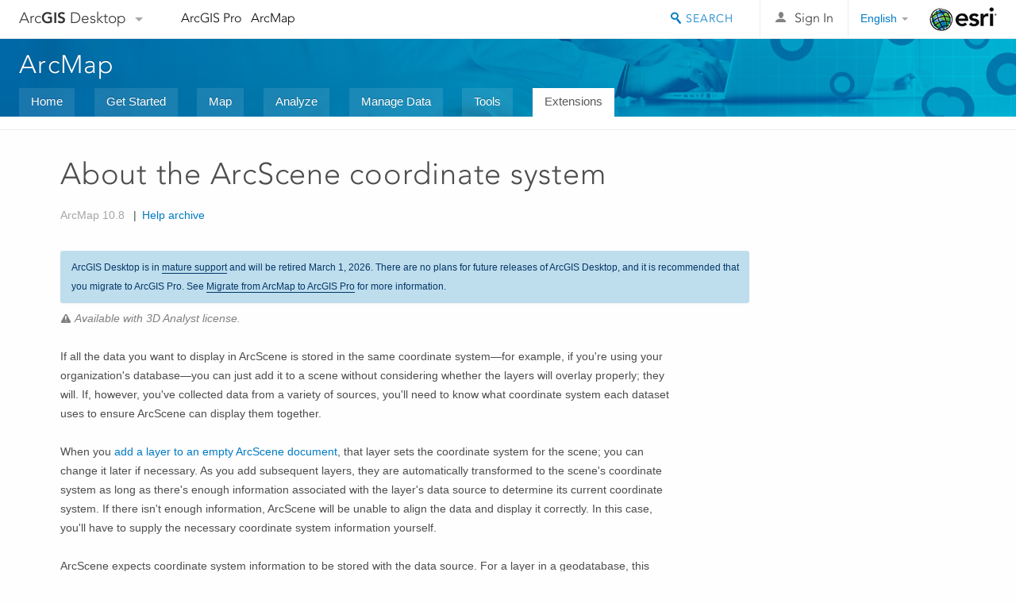

--- FILE ---
content_type: text/html; charset=UTF-8
request_url: https://desktop.arcgis.com/en/arcmap/latest/extensions/3d-analyst/the-arcscene-coordinate-system.htm
body_size: 427
content:

         <!DOCTYPE html>
         <html lang="en" xml:lang="en">
            <head>
               <meta http-equiv="Content-Type" content="text/html" />
               <META NAME="ROBOTS" CONTENT="NOINDEX, NOFOLLOW">
               <meta http-equiv="refresh" content="0;url=/en/arcmap/latest/extensions/arcscene/the-arcscene-coordinate-system.htm" />
            </head>
            <body></body>
         </html>

--- FILE ---
content_type: application/javascript
request_url: https://desktop.arcgis.com/en/arcmap/latest/extensions/production-mapping-guide/admin-pm-sql-server/1991.js?_=1769007047286
body_size: 4924
content:
;(function (){
          treedata = (window.treedata || {});
          treedata.data["root_1991"]  = {  
              "parent" : "",
              "children" : ["1991_h0"]
            },
treedata.data["1991_h0"]  = { 
              "parent" : "root_1991",
              "label" : "Storing the Production Mapping workspace in SQL Server",
              "children" : ["1991_8","1991_7","1991_2","1991_14","1991_9","1991_13","1991_11","1991_5","1991_10","1991_12","1991_3","1991_6"]
            }
            ,
treedata.data["1991_8"]  = {
            "parent" : "1991_h0",
            "label" : "Introduction to storing the Production Mapping workspace in SQL Server",
            "url" : "/en/arcmap/latest/extensions/production-mapping-guide/admin-pm-sql-server/introduction-to-storing-the-production-mapping-workspace-in-sql-server.htm"
            
          },
treedata.data["1991_7"]  = {
            "parent" : "1991_h0",
            "label" : "Creating and configuring the Production Mapping workspace in SQL Server",
            "url" : "/en/arcmap/latest/extensions/production-mapping-guide/admin-pm-sql-server/creating-and-configuring-the-pm-workspace-in-sql-server.htm"
            
          },
treedata.data["1991_2"]  = {
            "parent" : "1991_h0",
            "label" : "Configuration keywords and disk configuration",
            "url" : "/en/arcmap/latest/extensions/production-mapping-guide/admin-pm-sql-server/configuration-keywords-and-disk-configuration.htm"
            
          },
treedata.data["1991_14"]  = {
            "parent" : "1991_h0",
            "label" : "Transparent data encryption (TDE) for the Production Mapping workspace in SQL Server",
            "url" : "/en/arcmap/latest/extensions/production-mapping-guide/admin-pm-sql-server/transparent-data-encryption-for-the-production-mapping-workspace-in-sql-server.htm"
            
          },
treedata.data["1991_9"]  = {
            "parent" : "1991_h0",
            "label" : "Creating data files for the Production Mapping workspace in SQL Server",
            "url" : "/en/arcmap/latest/extensions/production-mapping-guide/admin-pm-sql-server/creating-data-files-for-the-production-mapping-workspace-in-sql-server.htm"
            
          },
treedata.data["1991_13"]  = {
            "parent" : "1991_h0",
            "label" : "Adding a geodatabase configuration keyword in SQL Server for the Production Mapping workspace",
            "url" : "/en/arcmap/latest/extensions/production-mapping-guide/admin-pm-sql-server/adding-a-geodatabase-configuration-keyword-in-sql-server-for-the-production-mapping-workspace.htm"
            
          },
treedata.data["1991_11"]  = {
            "parent" : "1991_h0",
            "label" : "Creating the administrator users and connection in SQL Server for the Production Mapping workspace",
            "url" : "/en/arcmap/latest/extensions/production-mapping-guide/admin-pm-sql-server/creating-the-administrator-users-and-connection-in-sql-server-for-the-production-mapping-workspace.htm"
            
          },
treedata.data["1991_5"]  = {
            "parent" : "1991_h0",
            "label" : "Creating the Production Mapping workspace in an enterprise geodatabase",
            "url" : "/en/arcmap/latest/extensions/production-mapping-guide/admin-pm-sql-server/creating-the-production-mapping-workspace-in-an-enterprise-geodatabase.htm"
            
          },
treedata.data["1991_10"]  = {
            "parent" : "1991_h0",
            "label" : "Verifying the FileGroup storage for the Production Mapping workspace in SQL Server",
            "url" : "/en/arcmap/latest/extensions/production-mapping-guide/admin-pm-sql-server/verifying-the-filegroup-storage-for-the-pm-workspace-in-sql-server.htm"
            
          },
treedata.data["1991_12"]  = {
            "parent" : "1991_h0",
            "label" : "Using data compression for the Production Mapping workspace in SQL Server",
            "url" : "/en/arcmap/latest/extensions/production-mapping-guide/admin-pm-sql-server/using-data-compression-for-the-production-mapping-workspace-in-sql-server.htm"
            
          },
treedata.data["1991_3"]  = {
            "parent" : "1991_h0",
            "label" : "Granting privileges to the Production Mapping workspace components in SQL Server",
            "url" : "/en/arcmap/latest/extensions/production-mapping-guide/admin-pm-sql-server/granting-privileges-to-the-production-mapping-workspace-components-in-sql-server.htm"
            
          },
treedata.data["1991_6"]  = {
            "parent" : "1991_h0",
            "label" : "Log file tables configuration for the Production Mapping workspace in SQL Server",
            "url" : "/en/arcmap/latest/extensions/production-mapping-guide/admin-pm-sql-server/log-file-tables-configuration-for-the-production-mapping-workspace-in-sql-server.htm"
            
          }
        })()

--- FILE ---
content_type: application/javascript
request_url: https://desktop.arcgis.com/en/arcmap/latest/extensions/maritime-charting-guide/edit-enc/1951.js?_=1769007047268
body_size: 1773
content:
;(function (){
          treedata = (window.treedata || {});
          treedata.data["root_1951"]  = {  
              "parent" : "",
              "children" : ["1951_h0"]
            },
treedata.data["1951_h0"]  = { 
              "parent" : "root_1951",
              "label" : "ENC production",
              "children" : ["1951_4","1951_3","1951_2","1951_6","1951_8"]
            }
            ,
treedata.data["1951_4"]  = {
            "parent" : "1951_h0",
            "label" : "Introduction to Electronic Navigational Charts (ENC)",
            "url" : "/en/arcmap/latest/extensions/maritime-charting-guide/edit-enc/introduction-to-electronic-navigational-charts-enc.htm"
            
          },
treedata.data["1951_3"]  = {
            "parent" : "1951_h0",
            "label" : "Loading ENC source data",
            "url" : "/en/arcmap/latest/extensions/maritime-charting-guide/edit-enc/loading-enc-source-data.htm"
            
          },
treedata.data["1951_2"]  = {
            "parent" : "1951_h0",
            "label" : "Creating new ENC data",
            "url" : "/en/arcmap/latest/extensions/maritime-charting-guide/edit-enc/creating-new-enc-data.htm"
            
          },
treedata.data["1951_6"]  = {
            "parent" : "1951_h0",
            "label" : "Exporting, publishing, and packaging your ENC product",
            "url" : "/en/arcmap/latest/extensions/maritime-charting-guide/edit-enc/exporting-publishing-and-packaging-your-enc-produc.htm"
            
          },
treedata.data["1951_8"]  = {
            "parent" : "1951_h0",
            "label" : "Validating data edits",
            "url" : "/en/arcmap/latest/extensions/maritime-charting-guide/edit-enc/validating-data-edits.htm"
            
          }
        })()

--- FILE ---
content_type: application/javascript
request_url: https://desktop.arcgis.com/en/arcmap/latest/extensions/maritime-charting-guide/edit-dnc/1949.js?_=1769007047266
body_size: 15285
content:
;(function (){
          treedata = (window.treedata || {});
          treedata.data["root_1949"]  = {  
              "parent" : "",
              "children" : ["1949_h0"]
            },
treedata.data["1949_h0"]  = { 
              "parent" : "root_1949",
              "label" : "DNC production",
              "children" : ["1949_8","1949_h1","1949_15","1949_h2","1949_h3","1949_36","1949_h4","1949_h5","1949_h6","1949_h7","1949_19","1949_h8","1949_h10","1949_h11","1949_24"]
            }
            ,
treedata.data["1949_8"]  = {
            "parent" : "1949_h0",
            "label" : "Introduction to Digital Nautical Chart (DNC) production",
            "url" : "/en/arcmap/latest/extensions/maritime-charting-guide/edit-dnc/introduction-to-digital-nautical-chart-dnc-production.htm"
            
          },
treedata.data["1949_h1"]  = { 
              "parent" : "1949_h0",
              "label" : "DNC vector sources",
              "children" : ["1949_21","1949_45"]
            }
            ,
treedata.data["1949_21"]  = {
            "parent" : "1949_h1",
            "label" : "Vector sources",
            "url" : "/en/arcmap/latest/extensions/maritime-charting-guide/edit-dnc/vector-sources.htm"
            
          },
treedata.data["1949_45"]  = {
            "parent" : "1949_h1",
            "label" : "Importing Vector Product Format (VPF) data",
            "url" : "/en/arcmap/latest/extensions/maritime-charting-guide/edit-dnc/importing-vector-product-format-vpf-data.htm"
            
          },
treedata.data["1949_15"]  = {
            "parent" : "1949_h0",
            "label" : "Setting up the ArcMap DNC production environment",
            "url" : "/en/arcmap/latest/extensions/maritime-charting-guide/edit-dnc/setting-up-the-arcmap-dnc-production-environment.htm"
            
          },
treedata.data["1949_h2"]  = { 
              "parent" : "1949_h0",
              "label" : "Dqyarea features",
              "children" : ["1949_34","1949_41"]
            }
            ,
treedata.data["1949_34"]  = {
            "parent" : "1949_h2",
            "label" : "Creating Dqyarea features and cutouts",
            "url" : "/en/arcmap/latest/extensions/maritime-charting-guide/edit-dnc/creating-dqyarea-features-and-cutouts.htm"
            
          },
treedata.data["1949_41"]  = {
            "parent" : "1949_h2",
            "label" : "Attributing Dqyarea features",
            "url" : "/en/arcmap/latest/extensions/maritime-charting-guide/edit-dnc/attributing-dqyarea-features.htm"
            
          },
treedata.data["1949_h3"]  = { 
              "parent" : "1949_h0",
              "label" : "Georeferencing and using DNC image sources",
              "children" : ["1949_39","1949_30","1949_5","1949_25","1949_3"]
            }
            ,
treedata.data["1949_39"]  = {
            "parent" : "1949_h3",
            "label" : "Georeferencing and DNC image sources",
            "url" : "/en/arcmap/latest/extensions/maritime-charting-guide/edit-dnc/georeferencing-and-dnc-image-sources.htm"
            
          },
treedata.data["1949_30"]  = {
            "parent" : "1949_h3",
            "label" : "Georeferencing toolbar tools",
            "url" : "/en/arcmap/latest/extensions/maritime-charting-guide/edit-dnc/georeferencing-toolbar-tools.htm"
            
          },
treedata.data["1949_5"]  = {
            "parent" : "1949_h3",
            "label" : "Fundamentals of georeferencing a raster dataset",
            "url" : "/en/arcmap/latest/extensions/maritime-charting-guide/edit-dnc/fundamentals-for-georeferencing-a-raster-dataset.htm"
            
          },
treedata.data["1949_25"]  = {
            "parent" : "1949_h3",
            "label" : "Georeferencing a raster to a vector",
            "url" : "/en/arcmap/latest/extensions/maritime-charting-guide/edit-dnc/georeferencing-a-raster-to-a-vector.htm"
            
          },
treedata.data["1949_3"]  = {
            "parent" : "1949_h3",
            "label" : "Changing the geographic coordinates of a raster dataset: Georeferencing",
            "url" : "/en/arcmap/latest/extensions/maritime-charting-guide/edit-dnc/changing-the-geographic-coords-of-a-raster.htm"
            
          },
treedata.data["1949_36"]  = {
            "parent" : "1949_h0",
            "label" : "Configuring the DNC database for validation",
            "url" : "/en/arcmap/latest/extensions/maritime-charting-guide/edit-dnc/configuring-the-dnc-database-for-validation.htm"
            
          },
treedata.data["1949_h4"]  = { 
              "parent" : "1949_h0",
              "label" : "Feature collection",
              "children" : ["1949_4","1949_13","1949_44"]
            }
            ,
treedata.data["1949_4"]  = {
            "parent" : "1949_h4",
            "label" : "Feature collection",
            "url" : "/en/arcmap/latest/extensions/maritime-charting-guide/edit-dnc/feature-collection.htm"
            
          },
treedata.data["1949_13"]  = {
            "parent" : "1949_h4",
            "label" : "About creating and editing annotation",
            "url" : "/en/arcmap/latest/extensions/maritime-charting-guide/edit-dnc/about-creating-and-editing-annotation.htm"
            
          },
treedata.data["1949_44"]  = {
            "parent" : "1949_h4",
            "label" : "Collecting Hydarea features",
            "url" : "/en/arcmap/latest/extensions/maritime-charting-guide/edit-dnc/collecting-hydarea-features.htm"
            
          },
treedata.data["1949_h5"]  = { 
              "parent" : "1949_h0",
              "label" : "Notes",
              "children" : ["1949_20","1949_48","1949_35","1949_16"]
            }
            ,
treedata.data["1949_20"]  = {
            "parent" : "1949_h5",
            "label" : "Notes",
            "url" : "/en/arcmap/latest/extensions/maritime-charting-guide/edit-dnc/notes.htm"
            
          },
treedata.data["1949_48"]  = {
            "parent" : "1949_h5",
            "label" : "Adding notes",
            "url" : "/en/arcmap/latest/extensions/maritime-charting-guide/edit-dnc/adding-notes.htm"
            
          },
treedata.data["1949_35"]  = {
            "parent" : "1949_h5",
            "label" : "Editing notes",
            "url" : "/en/arcmap/latest/extensions/maritime-charting-guide/edit-dnc/editing-notes.htm"
            
          },
treedata.data["1949_16"]  = {
            "parent" : "1949_h5",
            "label" : "Deleting notes",
            "url" : "/en/arcmap/latest/extensions/maritime-charting-guide/edit-dnc/deleting-notes.htm"
            
          },
treedata.data["1949_h6"]  = { 
              "parent" : "1949_h0",
              "label" : "DNC quality control",
              "children" : ["1949_26","1949_37","1949_2","1949_6","1949_47","1949_17"]
            }
            ,
treedata.data["1949_26"]  = {
            "parent" : "1949_h6",
            "label" : "Quality control",
            "url" : "/en/arcmap/latest/extensions/maritime-charting-guide/edit-dnc/quality-control.htm"
            
          },
treedata.data["1949_37"]  = {
            "parent" : "1949_h6",
            "label" : "Data validation and DNC",
            "url" : "/en/arcmap/latest/extensions/maritime-charting-guide/edit-dnc/data-validation-and-dnc.htm"
            
          },
treedata.data["1949_2"]  = {
            "parent" : "1949_h6",
            "label" : "Labeling features in the BotcharP layer",
            "url" : "/en/arcmap/latest/extensions/maritime-charting-guide/edit-dnc/labeling-features-in-the-botcharp-layer.htm"
            
          },
treedata.data["1949_6"]  = {
            "parent" : "1949_h6",
            "label" : "Labeling features in the SoundP layer",
            "url" : "/en/arcmap/latest/extensions/maritime-charting-guide/edit-dnc/labeling-features-in-the-soundp-layer.htm"
            
          },
treedata.data["1949_47"]  = {
            "parent" : "1949_h6",
            "label" : "Creating a sounding points plot",
            "url" : "/en/arcmap/latest/extensions/maritime-charting-guide/edit-dnc/creating-a-sounding-points-plot-workflow.htm"
            
          },
treedata.data["1949_17"]  = {
            "parent" : "1949_h6",
            "label" : "Grouping DNC layers according to theme",
            "url" : "/en/arcmap/latest/extensions/maritime-charting-guide/edit-dnc/grouping-dnc-layers-according-to-theme.htm"
            
          },
treedata.data["1949_h7"]  = { 
              "parent" : "1949_h0",
              "label" : "Topology",
              "children" : ["1949_27","1949_46"]
            }
            ,
treedata.data["1949_27"]  = {
            "parent" : "1949_h7",
            "label" : "Topology and DNC",
            "url" : "/en/arcmap/latest/extensions/maritime-charting-guide/edit-dnc/topology-and-dnc.htm"
            
          },
treedata.data["1949_46"]  = {
            "parent" : "1949_h7",
            "label" : "Validating DNC topology",
            "url" : "/en/arcmap/latest/extensions/maritime-charting-guide/edit-dnc/validating-dnc-topology.htm"
            
          },
treedata.data["1949_19"]  = {
            "parent" : "1949_h0",
            "label" : "Ancillary data sources",
            "url" : "/en/arcmap/latest/extensions/maritime-charting-guide/edit-dnc/ancillary-data-sources.htm"
            
          },
treedata.data["1949_h8"]  = { 
              "parent" : "1949_h0",
              "label" : "Notice to Mariners",
              "children" : ["1949_9","1949_42","1949_h9"]
            }
            ,
treedata.data["1949_9"]  = {
            "parent" : "1949_h8",
            "label" : "Notice to Mariners",
            "url" : "/en/arcmap/latest/extensions/maritime-charting-guide/edit-dnc/notice-to-mariners.htm"
            
          },
treedata.data["1949_42"]  = {
            "parent" : "1949_h8",
            "label" : "Parsing Notice to Mariners files",
            "url" : "/en/arcmap/latest/extensions/maritime-charting-guide/edit-dnc/parsing-notice-to-mariners-files.htm"
            
          },
treedata.data["1949_h9"]  = { 
              "parent" : "1949_h8",
              "label" : "Implementing Notice to Mariners changes",
              "children" : ["1949_28","1949_29","1949_7","1949_12","1949_11","1949_10","1949_14","1949_32","1949_40","1949_38"]
            }
            ,
treedata.data["1949_28"]  = {
            "parent" : "1949_h9",
            "label" : "Selecting a feature in the target layer",
            "url" : "/en/arcmap/latest/extensions/maritime-charting-guide/edit-dnc/selecting-a-feature-in-the-target-layer.htm"
            
          },
treedata.data["1949_29"]  = {
            "parent" : "1949_h9",
            "label" : "Locating a feature in a Notice to Mariners change",
            "url" : "/en/arcmap/latest/extensions/maritime-charting-guide/edit-dnc/locating-a-feature-in-a-notice-to-mariner-change.htm"
            
          },
treedata.data["1949_7"]  = {
            "parent" : "1949_h9",
            "label" : "Adding a feature as a Notice to Mariners change",
            "url" : "/en/arcmap/latest/extensions/maritime-charting-guide/edit-dnc/adding-a-feature-as-a-notice-to-mariner-change.htm"
            
          },
treedata.data["1949_12"]  = {
            "parent" : "1949_h9",
            "label" : "Relocating a feature for a Notice to Mariners change",
            "url" : "/en/arcmap/latest/extensions/maritime-charting-guide/edit-dnc/relocating-a-feature-for-a-notice-to-mariner-change.htm"
            
          },
treedata.data["1949_11"]  = {
            "parent" : "1949_h9",
            "label" : "Changing the completion status of a correction",
            "url" : "/en/arcmap/latest/extensions/maritime-charting-guide/edit-dnc/changing-the-completion-status-of-a-correction.htm"
            
          },
treedata.data["1949_10"]  = {
            "parent" : "1949_h9",
            "label" : "Adding a comment to a correction for a Notice to Mariners",
            "url" : "/en/arcmap/latest/extensions/maritime-charting-guide/edit-dnc/adding-a-comment-to-a-correction-for-a-notice-to-mariner.htm"
            
          },
treedata.data["1949_14"]  = {
            "parent" : "1949_h9",
            "label" : "Changing the verification status of a correction",
            "url" : "/en/arcmap/latest/extensions/maritime-charting-guide/edit-dnc/changing-the-verification-status-of-a-correction.htm"
            
          },
treedata.data["1949_32"]  = {
            "parent" : "1949_h9",
            "label" : "Changing the fields that appear in the Notice to Mariners dialog box",
            "url" : "/en/arcmap/latest/extensions/maritime-charting-guide/edit-dnc/changing-the-fields-that-appear-in-the-notice-to-mariners-dialog-box.htm"
            
          },
treedata.data["1949_40"]  = {
            "parent" : "1949_h9",
            "label" : "Clearing the red marker from the map display",
            "url" : "/en/arcmap/latest/extensions/maritime-charting-guide/edit-dnc/clearing-the-red-marker-from-the-map-display.htm"
            
          },
treedata.data["1949_38"]  = {
            "parent" : "1949_h9",
            "label" : "Exporting the Notice to Mariners file",
            "url" : "/en/arcmap/latest/extensions/maritime-charting-guide/edit-dnc/exporting-the-notice-to-mariners-file.htm"
            
          },
treedata.data["1949_h10"]  = { 
              "parent" : "1949_h0",
              "label" : "Unit conversion",
              "children" : ["1949_31","1949_33"]
            }
            ,
treedata.data["1949_31"]  = {
            "parent" : "1949_h10",
            "label" : "Unit conversion",
            "url" : "/en/arcmap/latest/extensions/maritime-charting-guide/edit-dnc/unit-conversion.htm"
            
          },
treedata.data["1949_33"]  = {
            "parent" : "1949_h10",
            "label" : "Converting units",
            "url" : "/en/arcmap/latest/extensions/maritime-charting-guide/edit-dnc/converting-units.htm"
            
          },
treedata.data["1949_h11"]  = { 
              "parent" : "1949_h0",
              "label" : "Edgematch Charts",
              "children" : ["1949_22","1949_18","1949_43"]
            }
            ,
treedata.data["1949_22"]  = {
            "parent" : "1949_h11",
            "label" : "Data migration",
            "url" : "/en/arcmap/latest/extensions/maritime-charting-guide/edit-dnc/data-migration.htm"
            
          },
treedata.data["1949_18"]  = {
            "parent" : "1949_h11",
            "label" : "Edgematch",
            "url" : "/en/arcmap/latest/extensions/maritime-charting-guide/edit-dnc/edgematch.htm"
            
          },
treedata.data["1949_43"]  = {
            "parent" : "1949_h11",
            "label" : "Removing duplicate notes",
            "url" : "/en/arcmap/latest/extensions/maritime-charting-guide/edit-dnc/removing-duplicate-notes.htm"
            
          },
treedata.data["1949_24"]  = {
            "parent" : "1949_h0",
            "label" : "Exporting to VPF from a geodatabase",
            "url" : "/en/arcmap/latest/extensions/maritime-charting-guide/edit-dnc/exporting-to-vpf-from-a-geodatabase.htm"
            
          }
        })()

--- FILE ---
content_type: application/javascript
request_url: https://desktop.arcgis.com/en/arcmap/latest/extensions/maritime-charting/406.js?_=1769007047263
body_size: 33190
content:
;(function (){
          treedata = (window.treedata || {});
          treedata.data["root_406"]  = {  
              "parent" : "",
              "children" : ["406_h0","406_h1","406_h4","406_h24","406_h25","406_739","406_h29"]
            },
treedata.data["406_h0"]  = { 
              "parent" : "root_406",
              "label" : "Introduction",
              "children" : ["406_858","406_968","406_675","406_1148","406_857","406_616"]
            }
            ,
treedata.data["406_858"]  = {
            "parent" : "406_h0",
            "label" : "What is ArcGIS Maritime?",
            "url" : "/en/arcmap/latest/extensions/maritime-charting/what-is-the-arcgis-for-maritime-charting-.htm"
            
          },
treedata.data["406_968"]  = {
            "parent" : "406_h0",
            "label" : "A quick tour of ArcGIS Maritime",
            "url" : "/en/arcmap/latest/extensions/maritime-charting/a-quick-tour-of-arcgis-for-maritime-charting.htm"
            
          },
treedata.data["406_675"]  = {
            "parent" : "406_h0",
            "label" : "Essential ArcGIS Maritime  vocabulary",
            "url" : "/en/arcmap/latest/extensions/maritime-charting/essential-arcgis-for-maritime-charting-vocabulary.htm"
            
          },
treedata.data["406_1148"]  = {
            "parent" : "406_h0",
            "label" : "What's new in ArcGIS Maritime",
            "url" : "/en/arcmap/latest/extensions/maritime-charting/what-s-new-in-arcgis-for-maritime-charting.htm"
            
          },
treedata.data["406_857"]  = {
            "parent" : "406_h0",
            "label" : "ArcGIS Maritime data models",
            "url" : "/en/arcmap/latest/extensions/maritime-charting/arcgis-for-maritime-charting-data-models.htm"
            
          },
treedata.data["406_616"]  = {
            "parent" : "406_h0",
            "label" : "ArcGIS Maritime products",
            "url" : "/en/arcmap/latest/extensions/maritime-charting/arcgis-for-maritime-charting-products.htm"
            
          },
treedata.data["406_h1"]  = { 
              "parent" : "root_406",
              "label" : "Configuring the desktop client",
              "children" : ["406_243","406_h2"]
            }
            ,
treedata.data["406_243"]  = {
            "parent" : "406_h1",
            "label" : "Choosing an existing product library",
            "url" : "/en/arcmap/latest/extensions/maritime-charting/choosing-an-existing-product-library.htm"
            
          },
treedata.data["406_h2"]  = { 
              "parent" : "406_h1",
              "label" : "Configuring Nautical properties",
              "children" : ["406_923","406_849","406_29","406_h3","406_1221","406_1103"]
            }
            ,
treedata.data["406_923"]  = {
            "parent" : "406_h2",
            "label" : "ArcGIS Maritime properties",
            "url" : "/en/arcmap/latest/extensions/maritime-charting/arcgis-for-maritime-charting-properties.htm"
            
          },
treedata.data["406_849"]  = {
            "parent" : "406_h2",
            "label" : "Defining the naming and numbering convention for new features",
            "url" : "/en/arcmap/latest/extensions/maritime-charting/defining-the-naming-and-numbering-convention-for-new-features.htm"
            
          },
treedata.data["406_29"]  = {
            "parent" : "406_h2",
            "label" : "Defining the location of product XML files",
            "url" : "/en/arcmap/latest/extensions/maritime-charting/defining-the-location-of-product-xml-files.htm"
            
          },
treedata.data["406_h3"]  = { 
              "parent" : "406_h2",
              "label" : "Setting the SCAMIN attribute",
              "children" : ["406_1194","406_498"]
            }
            ,
treedata.data["406_1194"]  = {
            "parent" : "406_h3",
            "label" : "Scale Minimum: Radar Range method",
            "url" : "/en/arcmap/latest/extensions/maritime-charting/scale-minimum-radar-range-method.htm"
            
          },
treedata.data["406_498"]  = {
            "parent" : "406_h3",
            "label" : "Configuring the SCAMIN file",
            "url" : "/en/arcmap/latest/extensions/maritime-charting/configuring-the-scamin-file.htm"
            
          },
treedata.data["406_1221"]  = {
            "parent" : "406_h2",
            "label" : "Defining the scratch workspace",
            "url" : "/en/arcmap/latest/extensions/maritime-charting/defining-the-scratch-workspace.htm"
            
          },
treedata.data["406_1103"]  = {
            "parent" : "406_h2",
            "label" : "Viewing log files",
            "url" : "/en/arcmap/latest/extensions/maritime-charting/viewing-log-files.htm"
            
          },
treedata.data["406_h4"]  = { 
              "parent" : "root_406",
              "label" : "Data management",
              "children" : ["406_1223","406_h5","406_h7","406_h15","406_h16","406_h20","406_h21"]
            }
            ,
treedata.data["406_1223"]  = {
            "parent" : "406_h4",
            "label" : "Coordinate display and the ArcGIS Maritime",
            "url" : "/en/arcmap/latest/extensions/maritime-charting/coordinate-display-and-arcgis-for-maritime-charting.htm"
            
          },
treedata.data["406_h5"]  = { 
              "parent" : "406_h4",
              "label" : "Creating new features",
              "children" : ["406_1220","406_300","406_h6","406_1002","406_1381","406_1382"]
            }
            ,
treedata.data["406_1220"]  = {
            "parent" : "406_h5",
            "label" : "Setting your current compilation scale using the Compilation Scale tool",
            "url" : "/en/arcmap/latest/extensions/maritime-charting/setting-your-compilation-scale-using-the-compilation-scale-tool.htm"
            
          },
treedata.data["406_300"]  = {
            "parent" : "406_h5",
            "label" : "Creating features using unit conversion",
            "url" : "/en/arcmap/latest/extensions/maritime-charting/creating-features-using-unit-conversion.htm"
            
          },
treedata.data["406_h6"]  = { 
              "parent" : "406_h5",
              "label" : "Dqyarea features",
              "children" : ["406_1292","406_1285","406_1303"]
            }
            ,
treedata.data["406_1292"]  = {
            "parent" : "406_h6",
            "label" : "Creating Dqyarea features",
            "url" : "/en/arcmap/latest/extensions/maritime-charting/creating-dqyarea-features.htm"
            
          },
treedata.data["406_1285"]  = {
            "parent" : "406_h6",
            "label" : "Creating a cutout from a Dqyarea feature",
            "url" : "/en/arcmap/latest/extensions/maritime-charting/creating-a-cutout-from-a-dqyarea-feature.htm"
            
          },
treedata.data["406_1303"]  = {
            "parent" : "406_h6",
            "label" : "Attributing Dqyarea features",
            "url" : "/en/arcmap/latest/extensions/maritime-charting/attributing-dqyarea-features.htm"
            
          },
treedata.data["406_1002"]  = {
            "parent" : "406_h5",
            "label" : "Generating land areas",
            "url" : "/en/arcmap/latest/extensions/maritime-charting/generating-land-areas.htm"
            
          },
treedata.data["406_1381"]  = {
            "parent" : "406_h5",
            "label" : "Depth areas",
            "url" : "/en/arcmap/latest/extensions/maritime-charting/depth-areas.htm"
            
          },
treedata.data["406_1382"]  = {
            "parent" : "406_h5",
            "label" : "Generating depth areas",
            "url" : "/en/arcmap/latest/extensions/maritime-charting/generating-depth-areas.htm"
            
          },
treedata.data["406_h7"]  = { 
              "parent" : "406_h4",
              "label" : "Editing features",
              "children" : ["406_h8","406_542","406_h9","406_251","406_1324","406_1394","406_h10","406_h11","406_h14","406_291"]
            }
            ,
treedata.data["406_h8"]  = { 
              "parent" : "406_h7",
              "label" : "Dissolving nautical features",
              "children" : ["406_1359","406_1356","406_1358"]
            }
            ,
treedata.data["406_1359"]  = {
            "parent" : "406_h8",
            "label" : "Dissolving features from only one subtype in a feature class",
            "url" : "/en/arcmap/latest/extensions/maritime-charting/dissolving-only-one-subtype-in-a-feature-class.htm"
            
          },
treedata.data["406_1356"]  = {
            "parent" : "406_h8",
            "label" : "Dissolving features based on multiple  fields in one feature class or subtype",
            "url" : "/en/arcmap/latest/extensions/maritime-charting/dissolving-features-based-on-multiple-fields-in-one-feature-class-or-subtype.htm"
            
          },
treedata.data["406_1358"]  = {
            "parent" : "406_h8",
            "label" : "Dissolving features based on multiple fields",
            "url" : "/en/arcmap/latest/extensions/maritime-charting/dissolving-features-based-on-multiple-fields-across-multiple-feature-classes-or-subtypes.htm"
            
          },
treedata.data["406_542"]  = {
            "parent" : "406_h7",
            "label" : "Copying and pasting multiple features",
            "url" : "/en/arcmap/latest/extensions/maritime-charting/copying-and-pasting-multiple-features.htm"
            
          },
treedata.data["406_h9"]  = { 
              "parent" : "406_h7",
              "label" : "Dividing channels",
              "children" : ["406_169","406_618"]
            }
            ,
treedata.data["406_169"]  = {
            "parent" : "406_h9",
            "label" : "Methods for dividing channels",
            "url" : "/en/arcmap/latest/extensions/maritime-charting/methods-for-dividing-channels.htm"
            
          },
treedata.data["406_618"]  = {
            "parent" : "406_h9",
            "label" : "Dividing channel features",
            "url" : "/en/arcmap/latest/extensions/maritime-charting/dividing-channel-features.htm"
            
          },
treedata.data["406_251"]  = {
            "parent" : "406_h7",
            "label" : "Posting changes to nautical data",
            "url" : "/en/arcmap/latest/extensions/maritime-charting/posting-changes-to-nautical-data.htm"
            
          },
treedata.data["406_1324"]  = {
            "parent" : "406_h7",
            "label" : "Selecting unverified features",
            "url" : "/en/arcmap/latest/extensions/maritime-charting/selecting-unverified-features.htm"
            
          },
treedata.data["406_1394"]  = {
            "parent" : "406_h7",
            "label" : "Verifying selected features",
            "url" : "/en/arcmap/latest/extensions/maritime-charting/verifying-selected-features.htm"
            
          },
treedata.data["406_h10"]  = { 
              "parent" : "406_h7",
              "label" : "Working with replicas",
              "children" : ["406_1474"]
            }
            ,
treedata.data["406_1474"]  = {
            "parent" : "406_h10",
            "label" : "Checking out a replica from the NIS",
            "url" : "/en/arcmap/latest/extensions/maritime-charting/checking-out-a-replica-from-the-nis.htm"
            
          },
treedata.data["406_h11"]  = { 
              "parent" : "406_h7",
              "label" : "Updating products",
              "children" : ["406_1116","406_821","406_h12","406_h13"]
            }
            ,
treedata.data["406_1116"]  = {
            "parent" : "406_h11",
            "label" : "Getting changes from the NIS",
            "url" : "/en/arcmap/latest/extensions/maritime-charting/getting-changes-from-the-nis.htm"
            
          },
treedata.data["406_821"]  = {
            "parent" : "406_h11",
            "label" : "Applying change files",
            "url" : "/en/arcmap/latest/extensions/maritime-charting/applying-change-files.htm"
            
          },
treedata.data["406_h12"]  = { 
              "parent" : "406_h11",
              "label" : "Working with notes",
              "children" : ["406_1288","406_1317","406_1283","406_1312","406_1284"]
            }
            ,
treedata.data["406_1288"]  = {
            "parent" : "406_h12",
            "label" : "Notes",
            "url" : "/en/arcmap/latest/extensions/maritime-charting/notes.htm"
            
          },
treedata.data["406_1317"]  = {
            "parent" : "406_h12",
            "label" : "Adding notes",
            "url" : "/en/arcmap/latest/extensions/maritime-charting/adding-notes.htm"
            
          },
treedata.data["406_1283"]  = {
            "parent" : "406_h12",
            "label" : "Editing notes",
            "url" : "/en/arcmap/latest/extensions/maritime-charting/editing-notes.htm"
            
          },
treedata.data["406_1312"]  = {
            "parent" : "406_h12",
            "label" : "Removing duplicate notes",
            "url" : "/en/arcmap/latest/extensions/maritime-charting/removing-duplicate-notes.htm"
            
          },
treedata.data["406_1284"]  = {
            "parent" : "406_h12",
            "label" : "Deleting notes",
            "url" : "/en/arcmap/latest/extensions/maritime-charting/deleting-notes.htm"
            
          },
treedata.data["406_h13"]  = { 
              "parent" : "406_h11",
              "label" : "Notice to Mariners",
              "children" : ["406_1274","406_1313","406_1302","406_1295","406_1279","406_1297","406_1276","406_1275","406_1316","406_1305","406_1308","406_1278"]
            }
            ,
treedata.data["406_1274"]  = {
            "parent" : "406_h13",
            "label" : "Notice to Mariners",
            "url" : "/en/arcmap/latest/extensions/maritime-charting/notice-to-mariners.htm"
            
          },
treedata.data["406_1313"]  = {
            "parent" : "406_h13",
            "label" : "Parsing Notice to Mariners files",
            "url" : "/en/arcmap/latest/extensions/maritime-charting/parsing-notice-to-mariners-files.htm"
            
          },
treedata.data["406_1302"]  = {
            "parent" : "406_h13",
            "label" : "Selecting a feature in the target layer",
            "url" : "/en/arcmap/latest/extensions/maritime-charting/selecting-a-feature-in-the-target-layer.htm"
            
          },
treedata.data["406_1295"]  = {
            "parent" : "406_h13",
            "label" : "Locating a feature in a Notice to Mariners change",
            "url" : "/en/arcmap/latest/extensions/maritime-charting/locating-a-feature-in-a-notice-to-mariner-change.htm"
            
          },
treedata.data["406_1279"]  = {
            "parent" : "406_h13",
            "label" : "Adding a feature as a Notice to Mariners change",
            "url" : "/en/arcmap/latest/extensions/maritime-charting/adding-a-feature-as-a-notice-to-mariner-change.htm"
            
          },
treedata.data["406_1297"]  = {
            "parent" : "406_h13",
            "label" : "Relocating a feature for a Notice to Mariners change",
            "url" : "/en/arcmap/latest/extensions/maritime-charting/relocating-a-feature-for-a-notice-to-mariner-change.htm"
            
          },
treedata.data["406_1276"]  = {
            "parent" : "406_h13",
            "label" : "Changing the completion status of a correction",
            "url" : "/en/arcmap/latest/extensions/maritime-charting/changing-the-completion-status-of-a-correction.htm"
            
          },
treedata.data["406_1275"]  = {
            "parent" : "406_h13",
            "label" : "Adding a comment to a correction for a Notice to Mariners",
            "url" : "/en/arcmap/latest/extensions/maritime-charting/adding-a-comment-to-a-correction-for-a-notice-to-mariner.htm"
            
          },
treedata.data["406_1316"]  = {
            "parent" : "406_h13",
            "label" : "Changing the verification status of a correction",
            "url" : "/en/arcmap/latest/extensions/maritime-charting/changing-the-verification-status-of-a-correction.htm"
            
          },
treedata.data["406_1305"]  = {
            "parent" : "406_h13",
            "label" : "Changing the fields that appear in the Notice to Mariners dialog box",
            "url" : "/en/arcmap/latest/extensions/maritime-charting/changing-the-fields-that-appear-in-the-notice-to-mariners-dialog-box.htm"
            
          },
treedata.data["406_1308"]  = {
            "parent" : "406_h13",
            "label" : "Clearing the red marker from the map display",
            "url" : "/en/arcmap/latest/extensions/maritime-charting/clearing-the-red-marker-from-the-map-display.htm"
            
          },
treedata.data["406_1278"]  = {
            "parent" : "406_h13",
            "label" : "Exporting the Notice to Mariners file",
            "url" : "/en/arcmap/latest/extensions/maritime-charting/exporting-the-notice-to-mariners-file.htm"
            
          },
treedata.data["406_h14"]  = { 
              "parent" : "406_h7",
              "label" : "Managing feature relationships",
              "children" : ["406_1052","406_1414","406_258","406_190","406_1135","406_594","406_983","406_816","406_1020","406_135","406_49"]
            }
            ,
treedata.data["406_1052"]  = {
            "parent" : "406_h14",
            "label" : "Feature relationships",
            "url" : "/en/arcmap/latest/extensions/maritime-charting/feature-relationships.htm"
            
          },
treedata.data["406_1414"]  = {
            "parent" : "406_h14",
            "label" : "Working with  the Relationship Manager window",
            "url" : "/en/arcmap/latest/extensions/maritime-charting/working-with-the-relationship-manager-window.htm"
            
          },
treedata.data["406_258"]  = {
            "parent" : "406_h14",
            "label" : "Creating structure-equipment relationships",
            "url" : "/en/arcmap/latest/extensions/maritime-charting/creating-structure-equipment-relationships.htm"
            
          },
treedata.data["406_190"]  = {
            "parent" : "406_h14",
            "label" : "Creating structure-equipment relationships in batch",
            "url" : "/en/arcmap/latest/extensions/maritime-charting/creating-structure-equipment-relationships-in-batch.htm"
            
          },
treedata.data["406_1135"]  = {
            "parent" : "406_h14",
            "label" : "Creating collection relationships",
            "url" : "/en/arcmap/latest/extensions/maritime-charting/creating-collection-relationships.htm"
            
          },
treedata.data["406_594"]  = {
            "parent" : "406_h14",
            "label" : "Appending equipment features to structure-equipment relationships",
            "url" : "/en/arcmap/latest/extensions/maritime-charting/appending-equipment-features-to-structure-equipment-relationships.htm"
            
          },
treedata.data["406_983"]  = {
            "parent" : "406_h14",
            "label" : "Appending collections to collections",
            "url" : "/en/arcmap/latest/extensions/maritime-charting/appending-collections-to-collections.htm"
            
          },
treedata.data["406_816"]  = {
            "parent" : "406_h14",
            "label" : "Appending features to a collection object",
            "url" : "/en/arcmap/latest/extensions/maritime-charting/appending-features-to-collection-object.htm"
            
          },
treedata.data["406_1020"]  = {
            "parent" : "406_h14",
            "label" : "Removing equipment features from a relationship",
            "url" : "/en/arcmap/latest/extensions/maritime-charting/removing-equipment-features-from-a-relationship.htm"
            
          },
treedata.data["406_135"]  = {
            "parent" : "406_h14",
            "label" : "Removing features from a collection",
            "url" : "/en/arcmap/latest/extensions/maritime-charting/removing-features-from-a-collection.htm"
            
          },
treedata.data["406_49"]  = {
            "parent" : "406_h14",
            "label" : "Deleting entire relationships",
            "url" : "/en/arcmap/latest/extensions/maritime-charting/deleting-entire-relationships.htm"
            
          },
treedata.data["406_291"]  = {
            "parent" : "406_h7",
            "label" : "Setting the SCAMIN_STEP attribute",
            "url" : "/en/arcmap/latest/extensions/maritime-charting/setting-the-scamin-step-attribute.htm"
            
          },
treedata.data["406_h15"]  = { 
              "parent" : "406_h4",
              "label" : "Deleting features",
              "children" : ["406_644","406_448"]
            }
            ,
treedata.data["406_644"]  = {
            "parent" : "406_h15",
            "label" : "Tracking deletion of features",
            "url" : "/en/arcmap/latest/extensions/maritime-charting/tracking-deletion-of-features.htm"
            
          },
treedata.data["406_448"]  = {
            "parent" : "406_h15",
            "label" : "Undeleting a tracked feature deletion",
            "url" : "/en/arcmap/latest/extensions/maritime-charting/undeleting-a-tracked-feature-deletion.htm"
            
          },
treedata.data["406_h16"]  = { 
              "parent" : "406_h4",
              "label" : "Exporting data from a geodatabase",
              "children" : ["406_h17","406_h19"]
            }
            ,
treedata.data["406_h17"]  = { 
              "parent" : "406_h16",
              "label" : "Exporting S-57 data",
              "children" : ["406_h18","406_1330","406_63","406_242"]
            }
            ,
treedata.data["406_h18"]  = { 
              "parent" : "406_h17",
              "label" : "Exporting",
              "children" : ["406_1212","406_1206"]
            }
            ,
treedata.data["406_1212"]  = {
            "parent" : "406_h18",
            "label" : "... an S-57 product",
            "url" : "/en/arcmap/latest/extensions/maritime-charting/exporting-an-s-57-product.htm"
            
          },
treedata.data["406_1206"]  = {
            "parent" : "406_h18",
            "label" : "... a chart",
            "url" : "/en/arcmap/latest/extensions/maritime-charting/exporting-a-chart.htm"
            
          },
treedata.data["406_1330"]  = {
            "parent" : "406_h17",
            "label" : "Deleting an unpublished export",
            "url" : "/en/arcmap/latest/extensions/maritime-charting/deleting-an-unpublished-export.htm"
            
          },
treedata.data["406_63"]  = {
            "parent" : "406_h17",
            "label" : "Publishing a nautical product",
            "url" : "/en/arcmap/latest/extensions/maritime-charting/publishing-a-nautical-product.htm"
            
          },
treedata.data["406_242"]  = {
            "parent" : "406_h17",
            "label" : "Unpublishing a nautical product",
            "url" : "/en/arcmap/latest/extensions/maritime-charting/unpublishing-a-nautical-product.htm"
            
          },
treedata.data["406_h19"]  = { 
              "parent" : "406_h16",
              "label" : "Exporting DNC data",
              "children" : ["406_1390"]
            }
            ,
treedata.data["406_1390"]  = {
            "parent" : "406_h19",
            "label" : "Exporting to VPF from a geodatabase",
            "url" : "/en/arcmap/latest/extensions/maritime-charting/exporting-to-vpf-from-a-geodatabase.htm"
            
          },
treedata.data["406_h20"]  = { 
              "parent" : "406_h4",
              "label" : "Unit conversion and DNC",
              "children" : ["406_1304","406_1286"]
            }
            ,
treedata.data["406_1304"]  = {
            "parent" : "406_h20",
            "label" : "Unit conversion",
            "url" : "/en/arcmap/latest/extensions/maritime-charting/unit-conversion.htm"
            
          },
treedata.data["406_1286"]  = {
            "parent" : "406_h20",
            "label" : "Converting units",
            "url" : "/en/arcmap/latest/extensions/maritime-charting/converting-units.htm"
            
          },
treedata.data["406_h21"]  = { 
              "parent" : "406_h4",
              "label" : "Working with unit conversion and rounding rules",
              "children" : ["406_5","406_452","406_h22","406_685","406_92","406_h23"]
            }
            ,
treedata.data["406_5"]  = {
            "parent" : "406_h21",
            "label" : "Unit conversion and rounding rules",
            "url" : "/en/arcmap/latest/extensions/maritime-charting/unit-conversion-and-rounding-rules.htm"
            
          },
treedata.data["406_452"]  = {
            "parent" : "406_h21",
            "label" : "Applying unit conversion and rounding rules",
            "url" : "/en/arcmap/latest/extensions/maritime-charting/applying-unit-conversion-and-rounding-rules.htm"
            
          },
treedata.data["406_h22"]  = { 
              "parent" : "406_h21",
              "label" : "Working with conversion rules",
              "children" : ["406_375","406_15","406_752","406_645"]
            }
            ,
treedata.data["406_375"]  = {
            "parent" : "406_h22",
            "label" : "Importing S-57 files to a geodatabase",
            "url" : "/en/arcmap/latest/extensions/maritime-charting/importing-s-57-files-to-a-geodatabase.htm"
            
          },
treedata.data["406_15"]  = {
            "parent" : "406_h22",
            "label" : "Adding a unit conversion rule",
            "url" : "/en/arcmap/latest/extensions/maritime-charting/adding-a-unit-conversion-rule.htm"
            
          },
treedata.data["406_752"]  = {
            "parent" : "406_h22",
            "label" : "Modifying a unit conversion rule",
            "url" : "/en/arcmap/latest/extensions/maritime-charting/modifying-a-unit-conversion-rule.htm"
            
          },
treedata.data["406_645"]  = {
            "parent" : "406_h22",
            "label" : "Deleting a unit conversion rule",
            "url" : "/en/arcmap/latest/extensions/maritime-charting/deleting-a-unit-conversion-rule.htm"
            
          },
treedata.data["406_685"]  = {
            "parent" : "406_h21",
            "label" : "Editing data using unit conversion",
            "url" : "/en/arcmap/latest/extensions/maritime-charting/editing-data-using-unit-conversion.htm"
            
          },
treedata.data["406_92"]  = {
            "parent" : "406_h21",
            "label" : "Labeling data with unit conversion",
            "url" : "/en/arcmap/latest/extensions/maritime-charting/labeling-data-with-unit-conversion.htm"
            
          },
treedata.data["406_h23"]  = { 
              "parent" : "406_h21",
              "label" : "Working with rounding rules",
              "children" : ["406_619","406_885","406_445","406_339","406_443","406_608"]
            }
            ,
treedata.data["406_619"]  = {
            "parent" : "406_h23",
            "label" : "Creating a new rounding rule",
            "url" : "/en/arcmap/latest/extensions/maritime-charting/creating-a-new-rounding-rule.htm"
            
          },
treedata.data["406_885"]  = {
            "parent" : "406_h23",
            "label" : "Modifying an existing rounding rule interval",
            "url" : "/en/arcmap/latest/extensions/maritime-charting/modifying-an-existing-rounding-rule-interval.htm"
            
          },
treedata.data["406_445"]  = {
            "parent" : "406_h23",
            "label" : "Modifying a primary or secondary mapping for the rounding rule interval",
            "url" : "/en/arcmap/latest/extensions/maritime-charting/modifying-a-primary-or-secondary-mapping-for-the-rounding-rule-interval.htm"
            
          },
treedata.data["406_339"]  = {
            "parent" : "406_h23",
            "label" : "Deleting a rounding rule",
            "url" : "/en/arcmap/latest/extensions/maritime-charting/deleting-a-rounding-rule.htm"
            
          },
treedata.data["406_443"]  = {
            "parent" : "406_h23",
            "label" : "Deleting a rounding rule interval",
            "url" : "/en/arcmap/latest/extensions/maritime-charting/deleting-a-rounding-rule-interval.htm"
            
          },
treedata.data["406_608"]  = {
            "parent" : "406_h23",
            "label" : "Deleting a primary or secondary mapping",
            "url" : "/en/arcmap/latest/extensions/maritime-charting/deleting-a-primary-or-secondary-mapping.htm"
            
          },
treedata.data["406_h24"]  = { 
              "parent" : "root_406",
              "label" : "Data analysis and validation",
              "children" : ["406_1395","406_1355","406_1401"]
            }
            ,
treedata.data["406_1395"]  = {
            "parent" : "406_h24",
            "label" : "Grouping DNC layers according to theme",
            "url" : "/en/arcmap/latest/extensions/maritime-charting/grouping-dnc-layers-according-to-theme.htm"
            
          },
treedata.data["406_1355"]  = {
            "parent" : "406_h24",
            "label" : "Validating nautical topology",
            "url" : "/en/arcmap/latest/extensions/maritime-charting/validating-nautical-topology.htm"
            
          },
treedata.data["406_1401"]  = {
            "parent" : "406_h24",
            "label" : "Generating a QC cell from the NIS",
            "url" : "/en/arcmap/latest/extensions/maritime-charting/generating-a-qc-cell-from-the-nis.htm"
            
          },
treedata.data["406_h25"]  = { 
              "parent" : "root_406",
              "label" : "Mapping, charting, and visualization",
              "children" : ["406_h26","406_h27","406_1320","406_h28"]
            }
            ,
treedata.data["406_h26"]  = { 
              "parent" : "406_h25",
              "label" : "Symbolizing nautical data",
              "children" : ["406_1357","406_1354"]
            }
            ,
treedata.data["406_1357"]  = {
            "parent" : "406_h26",
            "label" : "Nautical symbology",
            "url" : "/en/arcmap/latest/extensions/maritime-charting/nautical-symbology.htm"
            
          },
treedata.data["406_1354"]  = {
            "parent" : "406_h26",
            "label" : "Updating nautical symbology",
            "url" : "/en/arcmap/latest/extensions/maritime-charting/updating-nautical-symbology.htm"
            
          },
treedata.data["406_h27"]  = { 
              "parent" : "406_h25",
              "label" : "ePODS",
              "children" : ["406_1246","406_1323"]
            }
            ,
treedata.data["406_1246"]  = {
            "parent" : "406_h27",
            "label" : "Inserting scale bars",
            "url" : "/en/arcmap/latest/extensions/maritime-charting/inserting-scale-bars.htm"
            
          },
treedata.data["406_1323"]  = {
            "parent" : "406_h27",
            "label" : "Creating ePODS source diagrams",
            "url" : "/en/arcmap/latest/extensions/maritime-charting/creating-epods-source-diagrams.htm"
            
          },
treedata.data["406_1320"]  = {
            "parent" : "406_h25",
            "label" : "Creating INT2 scale bars",
            "url" : "/en/arcmap/latest/extensions/maritime-charting/creating-int2-scale-bars.htm"
            
          },
treedata.data["406_h28"]  = { 
              "parent" : "406_h25",
              "label" : "Exporting to BSB",
              "children" : ["406_1238","406_1240","406_1242"]
            }
            ,
treedata.data["406_1238"]  = {
            "parent" : "406_h28",
            "label" : "Creating BSB links",
            "url" : "/en/arcmap/latest/extensions/maritime-charting/creating-bsb-links.htm"
            
          },
treedata.data["406_1240"]  = {
            "parent" : "406_h28",
            "label" : "Finding BSB notes or links",
            "url" : "/en/arcmap/latest/extensions/maritime-charting/finding-bsb-notes-or-links.htm"
            
          },
treedata.data["406_1242"]  = {
            "parent" : "406_h28",
            "label" : "Viewing BSB links",
            "url" : "/en/arcmap/latest/extensions/maritime-charting/viewing-bsb-links.htm"
            
          },
treedata.data["406_739"]  = {
            "parent" : "root_406",
            "label" : "Paper charting production process",
            "url" : "/en/arcmap/latest/extensions/maritime-charting/paper-charting-production-process.htm"
            
          },
treedata.data["406_h29"]  = { 
              "parent" : "root_406",
              "label" : "Data model reference",
              "children" : ["406_247","406_678"]
            }
            ,
treedata.data["406_247"]  = {
            "parent" : "406_h29",
            "label" : "S-57 object finder",
            "url" : "/en/arcmap/latest/extensions/maritime-charting/s-57-object-finder.htm"
            
          },
treedata.data["406_678"]  = {
            "parent" : "406_h29",
            "label" : "DNC data dictionaries",
            "url" : "/en/arcmap/latest/extensions/maritime-charting/dnc-data-dictionaries.htm"
            
          }
        })()

--- FILE ---
content_type: application/javascript
request_url: https://desktop.arcgis.com/en/arcmap/latest/extensions/maritime-bathymetry/803.js?_=1769007047255
body_size: 14335
content:
;(function (){
          treedata = (window.treedata || {});
          treedata.data["root_803"]  = {  
              "parent" : "",
              "children" : ["803_h0","803_h1","803_h6","803_h9"]
            },
treedata.data["803_h0"]  = { 
              "parent" : "root_803",
              "label" : "Introduction",
              "children" : ["803_2","803_25","803_3","803_80","803_42"]
            }
            ,
treedata.data["803_2"]  = {
            "parent" : "803_h0",
            "label" : "What is ArcGIS Bathymetry",
            "url" : "/en/arcmap/latest/extensions/maritime-bathymetry/what-is-arcgis-for-maritime-bathymetry.htm"
            
          },
treedata.data["803_25"]  = {
            "parent" : "803_h0",
            "label" : "A quick tour of  ArcGIS Bathymetry",
            "url" : "/en/arcmap/latest/extensions/maritime-bathymetry/a-quick-tour-of-arcgis-for-maritime-bathymetry.htm"
            
          },
treedata.data["803_3"]  = {
            "parent" : "803_h0",
            "label" : "Essential  bathymetry vocabulary",
            "url" : "/en/arcmap/latest/extensions/maritime-bathymetry/essential-bathymetric-vocabulary.htm"
            
          },
treedata.data["803_80"]  = {
            "parent" : "803_h0",
            "label" : "ArcGIS Bathymetry and the ArcGIS platform",
            "url" : "/en/arcmap/latest/extensions/maritime-bathymetry/maritime-bathymetry-and-the-arcgis-platform.htm"
            
          },
treedata.data["803_42"]  = {
            "parent" : "803_h0",
            "label" : "What's new in  ArcGIS Bathymetry",
            "url" : "/en/arcmap/latest/extensions/maritime-bathymetry/whats-new-in-arcgis-for-maritime-bathymetry.htm"
            
          },
treedata.data["803_h1"]  = { 
              "parent" : "root_803",
              "label" : "BIS administration",
              "children" : ["803_4","803_h2","803_h3","803_h4","803_32"]
            }
            ,
treedata.data["803_4"]  = {
            "parent" : "803_h1",
            "label" : "Creating a BIS geodatabase",
            "url" : "/en/arcmap/latest/extensions/maritime-bathymetry/creating-a-bis-geodatabase.htm"
            
          },
treedata.data["803_h2"]  = { 
              "parent" : "803_h1",
              "label" : "Metadata",
              "children" : ["803_34","803_47","803_76","803_48"]
            }
            ,
treedata.data["803_34"]  = {
            "parent" : "803_h2",
            "label" : "Metadata display configuration",
            "url" : "/en/arcmap/latest/extensions/maritime-bathymetry/metadata-display-configuration.htm"
            
          },
treedata.data["803_47"]  = {
            "parent" : "803_h2",
            "label" : "Collection and extended metadata XML schema",
            "url" : "/en/arcmap/latest/extensions/maritime-bathymetry/collection-and-extended-metadata-xml-schema.htm"
            
          },
treedata.data["803_76"]  = {
            "parent" : "803_h2",
            "label" : "Internal BAG metadata XML schema",
            "url" : "/en/arcmap/latest/extensions/maritime-bathymetry/internal-bag-metadata-xml-schema.htm"
            
          },
treedata.data["803_48"]  = {
            "parent" : "803_h2",
            "label" : "Data types, relation types, and restrictions for collection and extended metadata",
            "url" : "/en/arcmap/latest/extensions/maritime-bathymetry/data-types-and-restrictions-for-collection-and-extended-metadata.htm"
            
          },
treedata.data["803_h3"]  = { 
              "parent" : "803_h1",
              "label" : "Managing connections",
              "children" : ["803_17","803_23","803_6","803_12","803_53"]
            }
            ,
treedata.data["803_17"]  = {
            "parent" : "803_h3",
            "label" : "Activating a BIS geodatabase connection",
            "url" : "/en/arcmap/latest/extensions/maritime-bathymetry/activating-a-bis-geodatabase-connection.htm"
            
          },
treedata.data["803_23"]  = {
            "parent" : "803_h3",
            "label" : "Renaming a BIS geodatabase connection",
            "url" : "/en/arcmap/latest/extensions/maritime-bathymetry/renaming-a-bis-geodatabase-connection.htm"
            
          },
treedata.data["803_6"]  = {
            "parent" : "803_h3",
            "label" : "Removing a BIS geodatabase connection",
            "url" : "/en/arcmap/latest/extensions/maritime-bathymetry/removing-a-bis-geodatabase-connection.htm"
            
          },
treedata.data["803_12"]  = {
            "parent" : "803_h3",
            "label" : "Connecting to an existing BIS geodatabase connection",
            "url" : "/en/arcmap/latest/extensions/maritime-bathymetry/connecting-to-an-existing-bis-geodatabase-connection.htm"
            
          },
treedata.data["803_53"]  = {
            "parent" : "803_h3",
            "label" : "Upgrading a BIS geodatabase connection",
            "url" : "/en/arcmap/latest/extensions/maritime-bathymetry/upgrading-a-bis-geodatabase-connection.htm"
            
          },
treedata.data["803_h4"]  = { 
              "parent" : "803_h1",
              "label" : "Managing BIS settings",
              "children" : ["803_18","803_77","803_22","803_h5"]
            }
            ,
treedata.data["803_18"]  = {
            "parent" : "803_h4",
            "label" : "Modifying the BIS system settings",
            "url" : "/en/arcmap/latest/extensions/maritime-bathymetry/modifying-the-bis-system-settings.htm"
            
          },
treedata.data["803_77"]  = {
            "parent" : "803_h4",
            "label" : "Modifying advanced BIS settings",
            "url" : "/en/arcmap/latest/extensions/maritime-bathymetry/modifying-advanced-bis-settings.htm"
            
          },
treedata.data["803_22"]  = {
            "parent" : "803_h4",
            "label" : "Modifying the color ramp",
            "url" : "/en/arcmap/latest/extensions/maritime-bathymetry/modifying-the-color-ramp.htm"
            
          },
treedata.data["803_h5"]  = { 
              "parent" : "803_h4",
              "label" : "Modifying extended and collection metadata",
              "children" : ["803_54","803_35","803_55","803_37","803_36"]
            }
            ,
treedata.data["803_54"]  = {
            "parent" : "803_h5",
            "label" : "Viewing extended and collection metadata schemas",
            "url" : "/en/arcmap/latest/extensions/maritime-bathymetry/viewing-extended-and-collection-metadata-schemas.htm"
            
          },
treedata.data["803_35"]  = {
            "parent" : "803_h5",
            "label" : "Adding a new field to the collection or extended metadata display",
            "url" : "/en/arcmap/latest/extensions/maritime-bathymetry/adding-a-new-field-to-the-collection-or-extended-metadata-display.htm"
            
          },
treedata.data["803_55"]  = {
            "parent" : "803_h5",
            "label" : "Editing an existing field in the collection or extended metadata display",
            "url" : "/en/arcmap/latest/extensions/maritime-bathymetry/editing-an-existing-field-in-the-collection-or-extended-metadata-display.htm"
            
          },
treedata.data["803_37"]  = {
            "parent" : "803_h5",
            "label" : "Retiring a metadata field",
            "url" : "/en/arcmap/latest/extensions/maritime-bathymetry/retiring-a-metadata-field.htm"
            
          },
treedata.data["803_36"]  = {
            "parent" : "803_h5",
            "label" : "Adding an item to the extended or collection metadata field drop-down menu",
            "url" : "/en/arcmap/latest/extensions/maritime-bathymetry/adding-an-item-to-the-extended-or-collection-metadata-field-drop-down-menu.htm"
            
          },
treedata.data["803_32"]  = {
            "parent" : "803_h1",
            "label" : "Diagnosing BIS issues",
            "url" : "/en/arcmap/latest/extensions/maritime-bathymetry/diagnosing-bis-issues.htm"
            
          },
treedata.data["803_h6"]  = { 
              "parent" : "root_803",
              "label" : "Data management",
              "children" : ["803_h7","803_h8","803_78"]
            }
            ,
treedata.data["803_h7"]  = { 
              "parent" : "803_h6",
              "label" : "Managing collections",
              "children" : ["803_19","803_15","803_20"]
            }
            ,
treedata.data["803_19"]  = {
            "parent" : "803_h7",
            "label" : "Creating a new collection",
            "url" : "/en/arcmap/latest/extensions/maritime-bathymetry/creating-a-new-collection.htm"
            
          },
treedata.data["803_15"]  = {
            "parent" : "803_h7",
            "label" : "Editing an existing collection",
            "url" : "/en/arcmap/latest/extensions/maritime-bathymetry/editing-an-existing-collection.htm"
            
          },
treedata.data["803_20"]  = {
            "parent" : "803_h7",
            "label" : "Deleting an existing collection",
            "url" : "/en/arcmap/latest/extensions/maritime-bathymetry/deleting-an-existing-collection.htm"
            
          },
treedata.data["803_h8"]  = { 
              "parent" : "803_h6",
              "label" : "Adding bathymetry",
              "children" : ["803_5","803_31"]
            }
            ,
treedata.data["803_5"]  = {
            "parent" : "803_h8",
            "label" : "Adding bathymetry data to the BIS geodatabase",
            "url" : "/en/arcmap/latest/extensions/maritime-bathymetry/adding-bathymetry-data-to-the-bis-geodatabase.htm"
            
          },
treedata.data["803_31"]  = {
            "parent" : "803_h8",
            "label" : "Bathymetry Data Index (BDI)",
            "url" : "/en/arcmap/latest/extensions/maritime-bathymetry/bathymetry-data-index-bdi-.htm"
            
          },
treedata.data["803_78"]  = {
            "parent" : "803_h6",
            "label" : "Removing bathymetry data from the BIS geodatabase",
            "url" : "/en/arcmap/latest/extensions/maritime-bathymetry/removing-bathymetry-data-from-the-bis-geodatabase.htm"
            
          },
treedata.data["803_h9"]  = { 
              "parent" : "root_803",
              "label" : "Data visualization",
              "children" : ["803_h10","803_h11"]
            }
            ,
treedata.data["803_h10"]  = { 
              "parent" : "803_h9",
              "label" : "Bathymetry filters",
              "children" : ["803_21","803_49","803_81","803_11","803_26","803_14"]
            }
            ,
treedata.data["803_21"]  = {
            "parent" : "803_h10",
            "label" : "Bathymetry filters",
            "url" : "/en/arcmap/latest/extensions/maritime-bathymetry/bathymetry-filters.htm"
            
          },
treedata.data["803_49"]  = {
            "parent" : "803_h10",
            "label" : "Searching for bathymetry",
            "url" : "/en/arcmap/latest/extensions/maritime-bathymetry/searching-for-bathymetry.htm"
            
          },
treedata.data["803_81"]  = {
            "parent" : "803_h10",
            "label" : "Previewing filtered bathymetry",
            "url" : "/en/arcmap/latest/extensions/maritime-bathymetry/previewing-filtered-bathymetry.htm"
            
          },
treedata.data["803_11"]  = {
            "parent" : "803_h10",
            "label" : "Adding filtered bathymetry from the Explore Bathymetry window",
            "url" : "/en/arcmap/latest/extensions/maritime-bathymetry/adding-filtered-bathymetry-from-the-explore-bathymetry-window.htm"
            
          },
treedata.data["803_26"]  = {
            "parent" : "803_h10",
            "label" : "Adding filtered bathymetry from the Compose Surface window",
            "url" : "/en/arcmap/latest/extensions/maritime-bathymetry/adding-filtered-bathymetry-from-the-compose-surface-window.htm"
            
          },
treedata.data["803_14"]  = {
            "parent" : "803_h10",
            "label" : "Accessing the metadata for selected datasets",
            "url" : "/en/arcmap/latest/extensions/maritime-bathymetry/accessing-the-metadata-for-selected-datasets.htm"
            
          },
treedata.data["803_h11"]  = { 
              "parent" : "803_h9",
              "label" : "Surfaces",
              "children" : ["803_29","803_52","803_50","803_82","803_51","803_28","803_24","803_30"]
            }
            ,
treedata.data["803_29"]  = {
            "parent" : "803_h11",
            "label" : "Surface models",
            "url" : "/en/arcmap/latest/extensions/maritime-bathymetry/surface-models.htm"
            
          },
treedata.data["803_52"]  = {
            "parent" : "803_h11",
            "label" : "Composing a surface model",
            "url" : "/en/arcmap/latest/extensions/maritime-bathymetry/composing-a-surface-model.htm"
            
          },
treedata.data["803_50"]  = {
            "parent" : "803_h11",
            "label" : "Saving a rule file",
            "url" : "/en/arcmap/latest/extensions/maritime-bathymetry/saving-a-rule-file.htm"
            
          },
treedata.data["803_82"]  = {
            "parent" : "803_h11",
            "label" : "Previewing ordered bathymetry",
            "url" : "/en/arcmap/latest/extensions/maritime-bathymetry/previewing-ordered-bathymetry.htm"
            
          },
treedata.data["803_51"]  = {
            "parent" : "803_h11",
            "label" : "Loading a rule file",
            "url" : "/en/arcmap/latest/extensions/maritime-bathymetry/loading-a-rule-file.htm"
            
          },
treedata.data["803_28"]  = {
            "parent" : "803_h11",
            "label" : "Saving a surface model",
            "url" : "/en/arcmap/latest/extensions/maritime-bathymetry/saving-a-surface-model.htm"
            
          },
treedata.data["803_24"]  = {
            "parent" : "803_h11",
            "label" : "Loading a surface model",
            "url" : "/en/arcmap/latest/extensions/maritime-bathymetry/loading-a-surface-model.htm"
            
          },
treedata.data["803_30"]  = {
            "parent" : "803_h11",
            "label" : "Managing surface models",
            "url" : "/en/arcmap/latest/extensions/maritime-bathymetry/managing-surface-models.htm"
            
          }
        })()

--- FILE ---
content_type: application/javascript
request_url: https://desktop.arcgis.com/en/arcmap/latest/extensions/3d-analyst/268.js?_=1769007047254
body_size: 38833
content:
;(function (){
          treedata = (window.treedata || {});
          treedata.data["root_268"]  = {  
              "parent" : "",
              "children" : ["268_377","268_3","268_294","268_277","268_h0","268_h2","268_h5","268_h20","268_h21","268_h25"]
            },
treedata.data["268_377"]  = {
            "parent" : "root_268",
            "label" : "What is the ArcGIS 3D Analyst extension?",
            "url" : "/en/arcmap/latest/extensions/3d-analyst/what-is-the-3d-analyst-extension-.htm"
            
          },
treedata.data["268_3"]  = {
            "parent" : "root_268",
            "label" : "A quick tour of the ArcGIS 3D Analyst extension",
            "url" : "/en/arcmap/latest/extensions/3d-analyst/a-quick-tour-of-3d-analyst.htm"
            
          },
treedata.data["268_294"]  = {
            "parent" : "root_268",
            "label" : "About enabling ArcGIS 3D Analyst extension",
            "url" : "/en/arcmap/latest/extensions/3d-analyst/configuring-the-3d-analyst-environment.htm"
            
          },
treedata.data["268_277"]  = {
            "parent" : "root_268",
            "label" : "Essential 3D Analyst vocabulary",
            "url" : "/en/arcmap/latest/extensions/3d-analyst/essential-3d-analyst-vocabulary.htm"
            
          },
treedata.data["268_h0"]  = { 
              "parent" : "root_268",
              "label" : "Fundamentals of 3D Analyst",
              "children" : ["268_44","268_334","268_279","268_242","268_477","268_218","268_h1","268_240","268_212","268_127","268_487"]
            }
            ,
treedata.data["268_44"]  = {
            "parent" : "268_h0",
            "label" : "Creating 3D views",
            "url" : "/en/arcmap/latest/extensions/3d-analyst/creating-3d-views.htm"
            
          },
treedata.data["268_334"]  = {
            "parent" : "268_h0",
            "label" : "Understanding the layer draw order in 3D",
            "url" : "/en/arcmap/latest/extensions/3d-analyst/understanding-the-layer-draw-order-in-3d.htm"
            
          },
treedata.data["268_279"]  = {
            "parent" : "268_h0",
            "label" : "Understanding the observer and target",
            "url" : "/en/arcmap/latest/extensions/3d-analyst/understanding-the-observer-and-target.htm"
            
          },
treedata.data["268_242"]  = {
            "parent" : "268_h0",
            "label" : "Understanding visibility analysis",
            "url" : "/en/arcmap/latest/extensions/3d-analyst/visibility-analysis.htm"
            
          },
treedata.data["268_477"]  = {
            "parent" : "268_h0",
            "label" : "Understanding feature-based heights in 3D",
            "url" : "/en/arcmap/latest/extensions/3d-analyst/understanding-feature-based-heights-in-3d.htm"
            
          },
treedata.data["268_218"]  = {
            "parent" : "268_h0",
            "label" : "Fundamentals of 3D symbols and styles",
            "url" : "/en/arcmap/latest/extensions/3d-analyst/fundamentals-of-3d-symbols-and-styles.htm"
            
          },
treedata.data["268_h1"]  = { 
              "parent" : "268_h0",
              "label" : "3D Analyst and ArcGlobe",
              "children" : ["268_103","268_392","268_129","268_311"]
            }
            ,
treedata.data["268_103"]  = {
            "parent" : "268_h1",
            "label" : "3D Analyst and ArcGlobe",
            "url" : "/en/arcmap/latest/extensions/3d-analyst/3d-analyst-and-arcglobe.htm"
            
          },
treedata.data["268_392"]  = {
            "parent" : "268_h1",
            "label" : "Types of 3D layers",
            "url" : "/en/arcmap/latest/extensions/3d-analyst/types-of-3d-layers.htm"
            
          },
treedata.data["268_129"]  = {
            "parent" : "268_h1",
            "label" : "Caching in ArcGlobe",
            "url" : "/en/arcmap/latest/extensions/3d-analyst/caching-in-arcglobe.htm"
            
          },
treedata.data["268_311"]  = {
            "parent" : "268_h1",
            "label" : "What are rasterized 3D layers in ArcGlobe?",
            "url" : "/en/arcmap/latest/extensions/3d-analyst/what-are-rasterized-layers-in-arcglobe-.htm"
            
          },
treedata.data["268_240"]  = {
            "parent" : "268_h0",
            "label" : "3D Analyst and ArcScene",
            "url" : "/en/arcmap/latest/extensions/3d-analyst/3d-analyst-and-arcscene.htm"
            
          },
treedata.data["268_212"]  = {
            "parent" : "268_h0",
            "label" : "3D Analyst and ArcCatalog",
            "url" : "/en/arcmap/latest/extensions/3d-analyst/3d-analyst-and-arccatalog.htm"
            
          },
treedata.data["268_127"]  = {
            "parent" : "268_h0",
            "label" : "3D Analyst and ArcMap",
            "url" : "/en/arcmap/latest/extensions/3d-analyst/3d-analyst-and-arcmap.htm"
            
          },
treedata.data["268_487"]  = {
            "parent" : "268_h0",
            "label" : "Keyboard shortcuts in ArcGlobe and ArcScene",
            "url" : "/en/arcmap/latest/extensions/3d-analyst/keyboard-shortcuts-in-arcglobe-and-arcscene.htm"
            
          },
treedata.data["268_h2"]  = { 
              "parent" : "root_268",
              "label" : "Types of 3D data",
              "children" : ["268_84","268_h3","268_h4"]
            }
            ,
treedata.data["268_84"]  = {
            "parent" : "268_h2",
            "label" : "Fundamentals of 3D data",
            "url" : "/en/arcmap/latest/extensions/3d-analyst/fundamentals-of-3d-data.htm"
            
          },
treedata.data["268_h3"]  = { 
              "parent" : "268_h2",
              "label" : "Features",
              "children" : ["268_145","268_217","268_268","268_203","268_274"]
            }
            ,
treedata.data["268_145"]  = {
            "parent" : "268_h3",
            "label" : "About 3D features",
            "url" : "/en/arcmap/latest/extensions/3d-analyst/about-3d-features.htm"
            
          },
treedata.data["268_217"]  = {
            "parent" : "268_h3",
            "label" : "Multipatches",
            "url" : "/en/arcmap/latest/extensions/3d-analyst/multipatches.htm"
            
          },
treedata.data["268_268"]  = {
            "parent" : "268_h3",
            "label" : "3D point features",
            "url" : "/en/arcmap/latest/extensions/3d-analyst/3d-point-features.htm"
            
          },
treedata.data["268_203"]  = {
            "parent" : "268_h3",
            "label" : "3D polyline features",
            "url" : "/en/arcmap/latest/extensions/3d-analyst/3d-polyline-features.htm"
            
          },
treedata.data["268_274"]  = {
            "parent" : "268_h3",
            "label" : "3D polygon features",
            "url" : "/en/arcmap/latest/extensions/3d-analyst/3d-polygon-features.htm"
            
          },
treedata.data["268_h4"]  = { 
              "parent" : "268_h2",
              "label" : "Surfaces",
              "children" : ["268_119","268_51","268_228","268_184","268_171","268_448","268_353","268_56","268_368"]
            }
            ,
treedata.data["268_119"]  = {
            "parent" : "268_h4",
            "label" : "Fundamentals of Surfaces",
            "url" : "/en/arcmap/latest/extensions/3d-analyst/fundamentals-of-3d-surfaces.htm"
            
          },
treedata.data["268_51"]  = {
            "parent" : "268_h4",
            "label" : "What is a functional surface?",
            "url" : "/en/arcmap/latest/extensions/3d-analyst/what-is-a-functional-surface-.htm"
            
          },
treedata.data["268_228"]  = {
            "parent" : "268_h4",
            "label" : "Discrete and continuous data",
            "url" : "/en/arcmap/latest/extensions/3d-analyst/discrete-and-continuous-data-in-3d-analyst.htm"
            
          },
treedata.data["268_184"]  = {
            "parent" : "268_h4",
            "label" : "Surface formats",
            "url" : "/en/arcmap/latest/extensions/3d-analyst/surface-formats.htm"
            
          },
treedata.data["268_171"]  = {
            "parent" : "268_h4",
            "label" : "Surface smoothness",
            "url" : "/en/arcmap/latest/extensions/3d-analyst/surface-smoothness.htm"
            
          },
treedata.data["268_448"]  = {
            "parent" : "268_h4",
            "label" : "TIN-based surface concepts",
            "url" : "/en/arcmap/latest/extensions/3d-analyst/tin-based-surface-concepts.htm"
            
          },
treedata.data["268_353"]  = {
            "parent" : "268_h4",
            "label" : "Breaklines in surface modeling",
            "url" : "/en/arcmap/latest/extensions/3d-analyst/breaklines-in-surface-modeling.htm"
            
          },
treedata.data["268_56"]  = {
            "parent" : "268_h4",
            "label" : "Contours and isolines",
            "url" : "/en/arcmap/latest/extensions/3d-analyst/contours-and-isolines.htm"
            
          },
treedata.data["268_368"]  = {
            "parent" : "268_h4",
            "label" : "Resolution of a raster surface",
            "url" : "/en/arcmap/latest/extensions/3d-analyst/resolution-of-a-raster-surface.htm"
            
          },
treedata.data["268_h5"]  = { 
              "parent" : "root_268",
              "label" : "Creating and managing 3D data",
              "children" : ["268_h6","268_h15","268_h19"]
            }
            ,
treedata.data["268_h6"]  = { 
              "parent" : "268_h5",
              "label" : "Editing in 3D",
              "children" : ["268_71","268_444","268_390","268_h7","268_h12","268_h13","268_h14","268_407"]
            }
            ,
treedata.data["268_71"]  = {
            "parent" : "268_h6",
            "label" : "What is editing in 3D?",
            "url" : "/en/arcmap/latest/extensions/3d-analyst/what-is-editing-in-3d-.htm"
            
          },
treedata.data["268_444"]  = {
            "parent" : "268_h6",
            "label" : "The 3D Editor toolbar",
            "url" : "/en/arcmap/latest/extensions/3d-analyst/the-3d-editor-tools.htm"
            
          },
treedata.data["268_390"]  = {
            "parent" : "268_h6",
            "label" : "Starting and stopping a 3D edit session",
            "url" : "/en/arcmap/latest/extensions/3d-analyst/starting-and-stopping-a-3d-edit-session.htm"
            
          },
treedata.data["268_h7"]  = { 
              "parent" : "268_h6",
              "label" : "Creating new 3D feature data",
              "children" : ["268_h8","268_h10","268_h11","268_236"]
            }
            ,
treedata.data["268_h8"]  = { 
              "parent" : "268_h7",
              "label" : "Creating 3D feature data",
              "children" : ["268_64","268_66","268_9","268_335","268_243","268_441","268_474","268_456","268_h9"]
            }
            ,
treedata.data["268_64"]  = {
            "parent" : "268_h8",
            "label" : "Creating 3D feature data",
            "url" : "/en/arcmap/latest/extensions/3d-analyst/creating-3d-feature-data.htm"
            
          },
treedata.data["268_66"]  = {
            "parent" : "268_h8",
            "label" : "Creating new 3D features",
            "url" : "/en/arcmap/latest/extensions/3d-analyst/creating-new-3d-features.htm"
            
          },
treedata.data["268_9"]  = {
            "parent" : "268_h8",
            "label" : "How to import an existing 3D model into a multipatch feature class",
            "url" : "/en/arcmap/latest/extensions/3d-analyst/importing-an-existing-3d-model-into-a-multipatch-feature-class.htm"
            
          },
treedata.data["268_335"]  = {
            "parent" : "268_h8",
            "label" : "Digitizing features on a surface",
            "url" : "/en/arcmap/latest/extensions/3d-analyst/digitizing-features-on-a-surface.htm"
            
          },
treedata.data["268_243"]  = {
            "parent" : "268_h8",
            "label" : "Digitizing 3D feature vertices",
            "url" : "/en/arcmap/latest/extensions/3d-analyst/digitizing-3d-feature-vertices.htm"
            
          },
treedata.data["268_441"]  = {
            "parent" : "268_h8",
            "label" : "Digitizing a vertical line segment",
            "url" : "/en/arcmap/latest/extensions/3d-analyst/creating-a-vertical-line-segment.htm"
            
          },
treedata.data["268_474"]  = {
            "parent" : "268_h8",
            "label" : "Digitizing new features in ArcScene using the Current Z control",
            "url" : "/en/arcmap/latest/extensions/3d-analyst/digitizing-new-features-in-arcscene-using-the-current-z-control.htm"
            
          },
treedata.data["268_456"]  = {
            "parent" : "268_h8",
            "label" : "Editing polygons in 3D",
            "url" : "/en/arcmap/latest/extensions/3d-analyst/editing-polygons-in-3d.htm"
            
          },
treedata.data["268_h9"]  = { 
              "parent" : "268_h8",
              "label" : "Creating new features from existing features",
              "children" : ["268_206","268_72","268_90","268_278","268_303","268_33"]
            }
            ,
treedata.data["268_206"]  = {
            "parent" : "268_h9",
            "label" : "Duplicating existing features vertically",
            "url" : "/en/arcmap/latest/extensions/3d-analyst/duplicating-existing-features-vertically.htm"
            
          },
treedata.data["268_72"]  = {
            "parent" : "268_h9",
            "label" : "Combining features from different layers (Union)",
            "url" : "/en/arcmap/latest/extensions/3d-analyst/combining-features-from-different-layers.htm"
            
          },
treedata.data["268_90"]  = {
            "parent" : "268_h9",
            "label" : "Merging features in the same layer",
            "url" : "/en/arcmap/latest/extensions/3d-analyst/merging-features-in-the-same-layer.htm"
            
          },
treedata.data["268_278"]  = {
            "parent" : "268_h9",
            "label" : "Intersecting features",
            "url" : "/en/arcmap/latest/extensions/3d-analyst/intersecting-features.htm"
            
          },
treedata.data["268_303"]  = {
            "parent" : "268_h9",
            "label" : "About making a parallel copy of a line",
            "url" : "/en/arcmap/latest/extensions/3d-analyst/about-making-a-parallel-copy-of-a-line.htm"
            
          },
treedata.data["268_33"]  = {
            "parent" : "268_h9",
            "label" : "Copying parallel line features",
            "url" : "/en/arcmap/latest/extensions/3d-analyst/making-a-parallel-copy-of-a-line.htm"
            
          },
treedata.data["268_h10"]  = { 
              "parent" : "268_h7",
              "label" : "Converting 2D features to 3D features",
              "children" : ["268_195","268_308","268_110"]
            }
            ,
treedata.data["268_195"]  = {
            "parent" : "268_h10",
            "label" : "Converting 2D features to 3D features",
            "url" : "/en/arcmap/latest/extensions/3d-analyst/converting-2d-features-to-3d-features.htm"
            
          },
treedata.data["268_308"]  = {
            "parent" : "268_h10",
            "label" : "Deriving the existing features' heights using an attribute",
            "url" : "/en/arcmap/latest/extensions/3d-analyst/converting-2d-features-to-3d-features-deriving-the-existing-features-heights-using-an-attribute.htm"
            
          },
treedata.data["268_110"]  = {
            "parent" : "268_h10",
            "label" : "Deriving the existing features' heights from a surface",
            "url" : "/en/arcmap/latest/extensions/3d-analyst/converting-2d-features-to-3d-features-deriving-the-existing-features-heights-from-a-surface.htm"
            
          },
treedata.data["268_h11"]  = { 
              "parent" : "268_h7",
              "label" : "Converting surface data to vector data",
              "children" : ["268_131","268_320","268_198","268_333"]
            }
            ,
treedata.data["268_131"]  = {
            "parent" : "268_h11",
            "label" : "Converting surface data to vector data",
            "url" : "/en/arcmap/latest/extensions/3d-analyst/converting-surface-data-to-vector-data.htm"
            
          },
treedata.data["268_320"]  = {
            "parent" : "268_h11",
            "label" : "Converting raster surfaces to features",
            "url" : "/en/arcmap/latest/extensions/3d-analyst/converting-raster-surfaces-to-features.htm"
            
          },
treedata.data["268_198"]  = {
            "parent" : "268_h11",
            "label" : "Converting TIN surfaces to features",
            "url" : "/en/arcmap/latest/extensions/3d-analyst/converting-tin-surfaces-to-features.htm"
            
          },
treedata.data["268_333"]  = {
            "parent" : "268_h11",
            "label" : "Converting terrain surfaces to features",
            "url" : "/en/arcmap/latest/extensions/3d-analyst/converting-terrain-surfaces-to-features.htm"
            
          },
treedata.data["268_236"]  = {
            "parent" : "268_h7",
            "label" : "Creating raster surface data from vector data",
            "url" : "/en/arcmap/latest/extensions/3d-analyst/creating-raster-surface-data-from-vector-data.htm"
            
          },
treedata.data["268_h12"]  = { 
              "parent" : "268_h6",
              "label" : "Editing existing features in 3D",
              "children" : ["268_245","268_423","268_305","268_482","268_157","268_382","268_201","268_491","268_73","268_489","268_164","268_490","268_394","268_404","268_376","268_188","268_172","268_275","268_180"]
            }
            ,
treedata.data["268_245"]  = {
            "parent" : "268_h12",
            "label" : "Editing 3D features",
            "url" : "/en/arcmap/latest/extensions/3d-analyst/editing-3d-features.htm"
            
          },
treedata.data["268_423"]  = {
            "parent" : "268_h12",
            "label" : "Enabling 3D editing tools",
            "url" : "/en/arcmap/latest/extensions/3d-analyst/enabling-3d-editing-tools.htm"
            
          },
treedata.data["268_305"]  = {
            "parent" : "268_h12",
            "label" : "Using undo and redo in 3D editing",
            "url" : "/en/arcmap/latest/extensions/3d-analyst/using-undo-and-redo-in-3d-editing.htm"
            
          },
treedata.data["268_482"]  = {
            "parent" : "268_h12",
            "label" : "Guidelines for editing features with base height properties in 3D",
            "url" : "/en/arcmap/latest/extensions/3d-analyst/guidelines-for-editing-features-with-base-height-properties-in-3d.htm"
            
          },
treedata.data["268_157"]  = {
            "parent" : "268_h12",
            "label" : "Editing 3D multipatch features",
            "url" : "/en/arcmap/latest/extensions/3d-analyst/editing-3d-multipatch-features.htm"
            
          },
treedata.data["268_382"]  = {
            "parent" : "268_h12",
            "label" : "Setting feature heights for 3D editing",
            "url" : "/en/arcmap/latest/extensions/3d-analyst/about-setting-feature-heights-z-s-for-3d-editing.htm"
            
          },
treedata.data["268_201"]  = {
            "parent" : "268_h12",
            "label" : "Moving a feature in 3D using the Move command",
            "url" : "/en/arcmap/latest/extensions/3d-analyst/moving-a-feature-in-3d-using-the-move-command.htm"
            
          },
treedata.data["268_491"]  = {
            "parent" : "268_h12",
            "label" : "Moving a feature in 3D by interactively dragging it",
            "url" : "/en/arcmap/latest/extensions/3d-analyst/moving-a-feature-in-3d-by-interactively-dragging-it.htm"
            
          },
treedata.data["268_73"]  = {
            "parent" : "268_h12",
            "label" : "Rotating a feature in 3D using the Rotate command",
            "url" : "/en/arcmap/latest/extensions/3d-analyst/rotating-a-feature-in-3d-using-the-rotate-command.htm"
            
          },
treedata.data["268_489"]  = {
            "parent" : "268_h12",
            "label" : "Rotating a feature in 3D by interactively dragging it",
            "url" : "/en/arcmap/latest/extensions/3d-analyst/rotating-a-feature-in-3d-by-interactively-dragging-it.htm"
            
          },
treedata.data["268_164"]  = {
            "parent" : "268_h12",
            "label" : "Scaling a feature in 3D using the Scale command",
            "url" : "/en/arcmap/latest/extensions/3d-analyst/scaling-a-feature-in-3d-using-the-scale-command.htm"
            
          },
treedata.data["268_490"]  = {
            "parent" : "268_h12",
            "label" : "Scaling a feature in 3D by interactively dragging it",
            "url" : "/en/arcmap/latest/extensions/3d-analyst/scaling-a-feature-in-3d-by-interactively-dragging-it.htm"
            
          },
treedata.data["268_394"]  = {
            "parent" : "268_h12",
            "label" : "Ways to split a line feature",
            "url" : "/en/arcmap/latest/extensions/3d-analyst/splitting-a-line-into-two-or-more-line-features.htm"
            
          },
treedata.data["268_404"]  = {
            "parent" : "268_h12",
            "label" : "Using the Cut Polygons tool",
            "url" : "/en/arcmap/latest/extensions/3d-analyst/using-the-cut-polygons-tool.htm"
            
          },
treedata.data["268_376"]  = {
            "parent" : "268_h12",
            "label" : "Displaying edits using the Attribute window",
            "url" : "/en/arcmap/latest/extensions/3d-analyst/displaying-edits-using-the-attribute-window.htm"
            
          },
treedata.data["268_188"]  = {
            "parent" : "268_h12",
            "label" : "Using the Replace With Model tool for multipatches",
            "url" : "/en/arcmap/latest/extensions/3d-analyst/using-the-replace-with-model-tool-for-multipatches.htm"
            
          },
treedata.data["268_172"]  = {
            "parent" : "268_h12",
            "label" : "Placing 3D models using the Insert tool",
            "url" : "/en/arcmap/latest/extensions/3d-analyst/placing-3d-models-using-the-insert-tool.htm"
            
          },
treedata.data["268_275"]  = {
            "parent" : "268_h12",
            "label" : "Vertex editing in ArcScene",
            "url" : "/en/arcmap/latest/extensions/3d-analyst/vertex-editing-in-3d.htm"
            
          },
treedata.data["268_180"]  = {
            "parent" : "268_h12",
            "label" : "Using the Edit Sketch Properties window",
            "url" : "/en/arcmap/latest/extensions/3d-analyst/using-the-edit-sketch-properties-window.htm"
            
          },
treedata.data["268_h13"]  = { 
              "parent" : "268_h6",
              "label" : "Snapping in 3D",
              "children" : ["268_381","268_447","268_104","268_332"]
            }
            ,
treedata.data["268_381"]  = {
            "parent" : "268_h13",
            "label" : "Snapping in 3D",
            "url" : "/en/arcmap/latest/extensions/3d-analyst/snapping-in-3d.htm"
            
          },
treedata.data["268_447"]  = {
            "parent" : "268_h13",
            "label" : "How to set snapping tolerance in 3D",
            "url" : "/en/arcmap/latest/extensions/3d-analyst/how-to-set-the-snapping-tolerance-in-3d.htm"
            
          },
treedata.data["268_104"]  = {
            "parent" : "268_h13",
            "label" : "How to set snapping properties in 3D",
            "url" : "/en/arcmap/latest/extensions/3d-analyst/how-to-set-the-snapping-properties-in-3d.htm"
            
          },
treedata.data["268_332"]  = {
            "parent" : "268_h13",
            "label" : "How to set snapping priority in 3D",
            "url" : "/en/arcmap/latest/extensions/3d-analyst/how-to-set-the-snapping-priority-in-3d.htm"
            
          },
treedata.data["268_h14"]  = { 
              "parent" : "268_h6",
              "label" : "Editing 3D graphics",
              "children" : ["268_148","268_47","268_309","268_330","268_347"]
            }
            ,
treedata.data["268_148"]  = {
            "parent" : "268_h14",
            "label" : "Editing 3D graphics",
            "url" : "/en/arcmap/latest/extensions/3d-analyst/editing-3d-graphics.htm"
            
          },
treedata.data["268_47"]  = {
            "parent" : "268_h14",
            "label" : "How to change the color of a 3D graphic",
            "url" : "/en/arcmap/latest/extensions/3d-analyst/how-to-change-the-color-of-a-3d-graphic.htm"
            
          },
treedata.data["268_309"]  = {
            "parent" : "268_h14",
            "label" : "How to change the font of 3D text graphics",
            "url" : "/en/arcmap/latest/extensions/3d-analyst/how-to-change-the-font-of-3d-text-graphics.htm"
            
          },
treedata.data["268_330"]  = {
            "parent" : "268_h14",
            "label" : "How to change the font of 2D text graphics in ArcGlobe",
            "url" : "/en/arcmap/latest/extensions/3d-analyst/how-to-change-the-font-of-2d-text-graphics-in-arcglobe.htm"
            
          },
treedata.data["268_347"]  = {
            "parent" : "268_h14",
            "label" : "How to change the location of 3D graphics",
            "url" : "/en/arcmap/latest/extensions/3d-analyst/how-to-change-the-location-of-3d-graphics.htm"
            
          },
treedata.data["268_407"]  = {
            "parent" : "268_h6",
            "label" : "Interactive TIN Editing tools",
            "url" : "/en/arcmap/latest/extensions/3d-analyst/interactive-tin-editing-tools.htm"
            
          },
treedata.data["268_h15"]  = { 
              "parent" : "268_h5",
              "label" : "Creating and managing a 3D document",
              "children" : ["268_h16","268_h17","268_h18","268_298"]
            }
            ,
treedata.data["268_h16"]  = { 
              "parent" : "268_h15",
              "label" : "Creating a 3D document",
              "children" : ["268_384","268_134","268_27","268_52","268_457","268_458"]
            }
            ,
treedata.data["268_384"]  = {
            "parent" : "268_h16",
            "label" : "Creating a 3D document",
            "url" : "/en/arcmap/latest/extensions/3d-analyst/creating-a-3d-document.htm"
            
          },
treedata.data["268_134"]  = {
            "parent" : "268_h16",
            "label" : "Adding data to a document",
            "url" : "/en/arcmap/latest/extensions/3d-analyst/adding-data-to-a-document.htm"
            
          },
treedata.data["268_27"]  = {
            "parent" : "268_h16",
            "label" : "Copying and pasting layers",
            "url" : "/en/arcmap/latest/extensions/3d-analyst/copying-and-pasting-layers.htm"
            
          },
treedata.data["268_52"]  = {
            "parent" : "268_h16",
            "label" : "Adding data from your Catalog",
            "url" : "/en/arcmap/latest/extensions/3d-analyst/adding-data-from-your-catalog.htm"
            
          },
treedata.data["268_457"]  = {
            "parent" : "268_h16",
            "label" : "Adding an ArcGIS Online basemap into ArcGlobe",
            "url" : "/en/arcmap/latest/extensions/3d-analyst/adding-an-arcgis-online-basemap-into-arcglobe.htm"
            
          },
treedata.data["268_458"]  = {
            "parent" : "268_h16",
            "label" : "Adding data from ArcGIS Online",
            "url" : "/en/arcmap/latest/extensions/3d-analyst/adding-data-from-arcgis-online.htm"
            
          },
treedata.data["268_h17"]  = { 
              "parent" : "268_h15",
              "label" : "Saving a 3D document",
              "children" : ["268_295","268_83","268_271"]
            }
            ,
treedata.data["268_295"]  = {
            "parent" : "268_h17",
            "label" : "Saving a 3D document",
            "url" : "/en/arcmap/latest/extensions/3d-analyst/about-saving-a-3d-document.htm"
            
          },
treedata.data["268_83"]  = {
            "parent" : "268_h17",
            "label" : "How to save a 3D document",
            "url" : "/en/arcmap/latest/extensions/3d-analyst/how-to-save-a-3d-document.htm"
            
          },
treedata.data["268_271"]  = {
            "parent" : "268_h17",
            "label" : "Saving a 3D document to a previous version of ArcGIS",
            "url" : "/en/arcmap/latest/extensions/3d-analyst/saving-a-3d-document-to-a-previous-version-of-arcgis.htm"
            
          },
treedata.data["268_h18"]  = { 
              "parent" : "268_h15",
              "label" : "Exporting a 3D document",
              "children" : ["268_26","268_405","268_369"]
            }
            ,
treedata.data["268_26"]  = {
            "parent" : "268_h18",
            "label" : "Exporting a 3D document",
            "url" : "/en/arcmap/latest/extensions/3d-analyst/about-exporting-a-3d-document.htm"
            
          },
treedata.data["268_405"]  = {
            "parent" : "268_h18",
            "label" : "Exporting a 2D image of a 3D view",
            "url" : "/en/arcmap/latest/extensions/3d-analyst/exporting-a-2d-image-of-a-3d-view.htm"
            
          },
treedata.data["268_369"]  = {
            "parent" : "268_h18",
            "label" : "Exporting a 3D VRML model in ArcScene",
            "url" : "/en/arcmap/latest/extensions/3d-analyst/exporting-a-3d-vrml-model-in-arcscene.htm"
            
          },
treedata.data["268_298"]  = {
            "parent" : "268_h15",
            "label" : "Printing a 3D document",
            "url" : "/en/arcmap/latest/extensions/3d-analyst/printing-a-3d-document.htm"
            
          },
treedata.data["268_h19"]  = { 
              "parent" : "268_h5",
              "label" : "Sharing in 3D",
              "children" : ["268_475","268_481"]
            }
            ,
treedata.data["268_475"]  = {
            "parent" : "268_h19",
            "label" : "What is sharing in 3D?",
            "url" : "/en/arcmap/latest/extensions/3d-analyst/what-is-sharing-in-3d-.htm"
            
          },
treedata.data["268_481"]  = {
            "parent" : "268_h19",
            "label" : "Creating a 3D layer package using ArcGlobe and ArcScene",
            "url" : "/en/arcmap/latest/extensions/3d-analyst/creating-a-3d-layer-package-using-arcglobe-and-arcscene.htm"
            
          },
treedata.data["268_h20"]  = { 
              "parent" : "root_268",
              "label" : "Visualizing data in 3D",
              "children" : ["268_317","268_70"]
            }
            ,
treedata.data["268_317"]  = {
            "parent" : "268_h20",
            "label" : "Working with ArcGlobe and ArcScene",
            "url" : "/en/arcmap/latest/extensions/3d-analyst/choosing-the-3d-display-environment.htm"
            
          },
treedata.data["268_70"]  = {
            "parent" : "268_h20",
            "label" : "Creating 3D animations",
            "url" : "/en/arcmap/latest/extensions/3d-analyst/creating-3d-animations.htm"
            
          },
treedata.data["268_h21"]  = { 
              "parent" : "root_268",
              "label" : "Analysis in 3D",
              "children" : ["268_h22","268_300","268_255","268_197"]
            }
            ,
treedata.data["268_h22"]  = { 
              "parent" : "268_h21",
              "label" : "Interactive 3D Analyst tools",
              "children" : ["268_341","268_323","268_141","268_h23","268_437","268_259","268_89","268_h24"]
            }
            ,
treedata.data["268_341"]  = {
            "parent" : "268_h22",
            "label" : "Interactive 3D Analyst tools",
            "url" : "/en/arcmap/latest/extensions/3d-analyst/fundamentals-of-the-interactive-3d-analyst-tools.htm"
            
          },
treedata.data["268_323"]  = {
            "parent" : "268_h22",
            "label" : "Understanding the 3D Analyst toolbar options",
            "url" : "/en/arcmap/latest/extensions/3d-analyst/understanding-the-3d-analyst-toolbar-options.htm"
            
          },
treedata.data["268_141"]  = {
            "parent" : "268_h22",
            "label" : "Fundamentals of creating profile graphs",
            "url" : "/en/arcmap/latest/extensions/3d-analyst/fundamentals-of-creating-profile-graphs.htm"
            
          },
treedata.data["268_h23"]  = { 
              "parent" : "268_h22",
              "label" : "Creating contours",
              "children" : ["268_179","268_265"]
            }
            ,
treedata.data["268_179"]  = {
            "parent" : "268_h23",
            "label" : "Creating a single contour",
            "url" : "/en/arcmap/latest/extensions/3d-analyst/creating-a-single-contour-line.htm"
            
          },
treedata.data["268_265"]  = {
            "parent" : "268_h23",
            "label" : "Deriving contour lines from a surface",
            "url" : "/en/arcmap/latest/extensions/3d-analyst/how-to-derive-contour-lines-from-a-surface.htm"
            
          },
treedata.data["268_437"]  = {
            "parent" : "268_h22",
            "label" : "Deriving steepest path",
            "url" : "/en/arcmap/latest/extensions/3d-analyst/deriving-steepest-path.htm"
            
          },
treedata.data["268_259"]  = {
            "parent" : "268_h22",
            "label" : "Creating a line of sight",
            "url" : "/en/arcmap/latest/extensions/3d-analyst/creating-a-line-of-sight.htm"
            
          },
treedata.data["268_89"]  = {
            "parent" : "268_h22",
            "label" : "Digitizing 3D graphics over a surface",
            "url" : "/en/arcmap/latest/extensions/3d-analyst/creating-3d-graphics-by-digitizing-over-a-surface.htm"
            
          },
treedata.data["268_h24"]  = { 
              "parent" : "268_h22",
              "label" : "Creating profile graphs",
              "children" : ["268_192","268_139","268_132","268_160","268_100","268_91"]
            }
            ,
treedata.data["268_192"]  = {
            "parent" : "268_h24",
            "label" : "Creating a profile graph from digitized features of a surface",
            "url" : "/en/arcmap/latest/extensions/3d-analyst/creating-a-profile-graph-from-digitized-features-of-a-surface.htm"
            
          },
treedata.data["268_139"]  = {
            "parent" : "268_h24",
            "label" : "Creating a profile graph from 3D line features",
            "url" : "/en/arcmap/latest/extensions/3d-analyst/creating-a-profile-graph-from-3d-line-features.htm"
            
          },
treedata.data["268_132"]  = {
            "parent" : "268_h24",
            "label" : "Creating a profile graph from line-of-sight results",
            "url" : "/en/arcmap/latest/extensions/3d-analyst/creating-a-profile-graph-from-line-of-sight-results.htm"
            
          },
treedata.data["268_160"]  = {
            "parent" : "268_h24",
            "label" : "Creating a profile graph from steepest path results",
            "url" : "/en/arcmap/latest/extensions/3d-analyst/creating-a-profile-graph-from-steepest-path-results.htm"
            
          },
treedata.data["268_100"]  = {
            "parent" : "268_h24",
            "label" : "Using the Point Profile interactive tool",
            "url" : "/en/arcmap/latest/extensions/3d-analyst/using-the-point-profile-interactive-tool.htm"
            
          },
treedata.data["268_91"]  = {
            "parent" : "268_h24",
            "label" : "Using the interactive Terrain Point Profile tool",
            "url" : "/en/arcmap/latest/extensions/3d-analyst/using-the-terrain-point-profile-interactive-tool.htm"
            
          },
treedata.data["268_300"]  = {
            "parent" : "268_h21",
            "label" : "Fundamentals of geoprocessing with the ArcGIS 3D Analyst extension",
            "url" : "/en/arcmap/latest/extensions/3d-analyst/fundamentals-of-geoprocessing-with-3d-analyst.htm"
            
          },
treedata.data["268_255"]  = {
            "parent" : "268_h21",
            "label" : "Fundamentals of creating graphs in 3D",
            "url" : "/en/arcmap/latest/extensions/3d-analyst/fundamentals-of-creating-graphs-in-3d.htm"
            
          },
treedata.data["268_197"]  = {
            "parent" : "268_h21",
            "label" : "Working with 3D set operators",
            "url" : "/en/arcmap/latest/extensions/3d-analyst/working-with-3d-set-operators.htm"
            
          },
treedata.data["268_h25"]  = { 
              "parent" : "root_268",
              "label" : "Guide books",
              "children" : ["268_h26","268_h27","268_h28"]
            }
            ,
treedata.data["268_h26"]  = { 
              "parent" : "268_h25",
              "label" : "Working with 3D set operators",
              "children" : ["268_94","268_270"]
            }
            ,
treedata.data["268_94"]  = {
            "parent" : "268_h26",
            "label" : "Analyzing threats to 3D flight paths and corridors",
            "url" : "/en/arcmap/latest/extensions/3d-analyst/analyzing-threats-to-3d-flight-paths-and-corridors.htm"
            
          },
treedata.data["268_270"]  = {
            "parent" : "268_h26",
            "label" : "Assessing a steam pipe explosion in an urban environment",
            "url" : "/en/arcmap/latest/extensions/3d-analyst/assessing-a-steam-pipe-explosion-in-an-urban-environment.htm"
            
          },
treedata.data["268_h27"]  = { 
              "parent" : "268_h25",
              "label" : "Creating 3D buildings",
              "children" : ["268_151","268_301"]
            }
            ,
treedata.data["268_151"]  = {
            "parent" : "268_h27",
            "label" : "Obtaining elevation information for building footprints",
            "url" : "/en/arcmap/latest/extensions/3d-analyst/3d-buildings-obtaining-elevation-information-for-building-footprints.htm"
            
          },
treedata.data["268_301"]  = {
            "parent" : "268_h27",
            "label" : "Creating textured buildings from models",
            "url" : "/en/arcmap/latest/extensions/3d-analyst/3d-buildings-creating-textured-buildings-from-models.htm"
            
          },
treedata.data["268_h28"]  = { 
              "parent" : "268_h25",
              "label" : "Working with visibility tools",
              "children" : ["268_492"]
            }
            ,
treedata.data["268_492"]  = {
            "parent" : "268_h28",
            "label" : "Skyline analysis: An urban environment design aid",
            "url" : "/en/arcmap/latest/extensions/3d-analyst/skyline-analysis-an-urban-environmental-physical-design-aid.htm"
            
          }
        })()

--- FILE ---
content_type: application/javascript
request_url: https://desktop.arcgis.com/en/arcmap/latest/extensions/data-reviewer/402.js?_=1769007047259
body_size: 62256
content:
;(function (){
          treedata = (window.treedata || {});
          treedata.data["root_402"]  = {  
              "parent" : "",
              "children" : ["402_h0","402_h1","402_h4","402_h23","402_h24","402_h31","402_h33","402_h38","402_h46","402_h47"]
            },
treedata.data["402_h0"]  = { 
              "parent" : "root_402",
              "label" : "Introduction",
              "children" : ["402_72","402_203","402_107","402_227","402_132"]
            }
            ,
treedata.data["402_72"]  = {
            "parent" : "402_h0",
            "label" : "What is Data Reviewer?",
            "url" : "/en/arcmap/latest/extensions/data-reviewer/what-is-data-reviewer.htm"
            
          },
treedata.data["402_203"]  = {
            "parent" : "402_h0",
            "label" : "A quick tour of Data Reviewer",
            "url" : "/en/arcmap/latest/extensions/data-reviewer/a-quick-tour-of-data-reviewer.htm"
            
          },
treedata.data["402_107"]  = {
            "parent" : "402_h0",
            "label" : "Essential Data Reviewer vocabulary",
            "url" : "/en/arcmap/latest/extensions/data-reviewer/essential-data-reviewer-vocabulary.htm"
            
          },
treedata.data["402_227"]  = {
            "parent" : "402_h0",
            "label" : "Getting started with data validation and analysis",
            "url" : "/en/arcmap/latest/extensions/data-reviewer/getting-started-with-data-validation-and-analysis.htm"
            
          },
treedata.data["402_132"]  = {
            "parent" : "402_h0",
            "label" : "What's new in ArcGIS Data Reviewer Desktop",
            "url" : "/en/arcmap/latest/extensions/data-reviewer/whats-new-in-arcgis-data-reviewer.htm"
            
          },
treedata.data["402_h1"]  = { 
              "parent" : "root_402",
              "label" : "Working with Reviewer workspaces and sessions",
              "children" : ["402_270","402_102","402_62","402_43","402_h2","402_h3","402_200"]
            }
            ,
treedata.data["402_270"]  = {
            "parent" : "402_h1",
            "label" : "Storing the Reviewer workspace in a file geodatabase",
            "url" : "/en/arcmap/latest/extensions/data-reviewer/storing-the-reviewer-workspace-in-a-file-geodatabase.htm"
            
          },
treedata.data["402_102"]  = {
            "parent" : "402_h1",
            "label" : "Storing the Reviewer workspace in an enterprise geodatabase",
            "url" : "/en/arcmap/latest/extensions/data-reviewer/storing-the-reviewer-workspace-in-an-enterprise-geodatabase.htm"
            
          },
treedata.data["402_62"]  = {
            "parent" : "402_h1",
            "label" : "Migrating an existing Reviewer workspace to the current version",
            "url" : "/en/arcmap/latest/extensions/data-reviewer/migrating-an-existing-reviewer-workspace-to-the-current-version.htm"
            
          },
treedata.data["402_43"]  = {
            "parent" : "402_h1",
            "label" : "Creating a Reviewer session using geoprocessing",
            "url" : "/en/arcmap/latest/extensions/data-reviewer/creating-a-reviewer-session-using-geoprocessing.htm"
            
          },
treedata.data["402_h2"]  = { 
              "parent" : "402_h1",
              "label" : "Starting a Reviewer session",
              "children" : ["402_118","402_121","402_27"]
            }
            ,
treedata.data["402_118"]  = {
            "parent" : "402_h2",
            "label" : "... in a nonenterprise geodatabase",
            "url" : "/en/arcmap/latest/extensions/data-reviewer/starting-a-reviewer-session-in-a-nonenterprise-geodatabase.htm"
            
          },
treedata.data["402_121"]  = {
            "parent" : "402_h2",
            "label" : "... in an enterprise geodatabase",
            "url" : "/en/arcmap/latest/extensions/data-reviewer/starting-a-reviewer-session-in-an-enterprise-geodatabase.htm"
            
          },
treedata.data["402_27"]  = {
            "parent" : "402_h2",
            "label" : "... in an existing Reviewer workspace",
            "url" : "/en/arcmap/latest/extensions/data-reviewer/starting-a-reviewer-session-in-an-existing-reviewer-workspace.htm"
            
          },
treedata.data["402_h3"]  = { 
              "parent" : "402_h1",
              "label" : "Configuring advanced Reviewer session properties",
              "children" : ["402_155","402_198","402_145"]
            }
            ,
treedata.data["402_155"]  = {
            "parent" : "402_h3",
            "label" : "Configuring the Reviewer methods",
            "url" : "/en/arcmap/latest/extensions/data-reviewer/configuring-the-reviewer-methods.htm"
            
          },
treedata.data["402_198"]  = {
            "parent" : "402_h3",
            "label" : "Adding custom fields to the Reviewer table",
            "url" : "/en/arcmap/latest/extensions/data-reviewer/adding-custom-fields-to-the-reviewer-table.htm"
            
          },
treedata.data["402_145"]  = {
            "parent" : "402_h3",
            "label" : "Creating custom descriptions for Reviewer sessions",
            "url" : "/en/arcmap/latest/extensions/data-reviewer/creating-custom-descriptions-for-reviewer-sessions.htm"
            
          },
treedata.data["402_200"]  = {
            "parent" : "402_h1",
            "label" : "Stopping a Reviewer session",
            "url" : "/en/arcmap/latest/extensions/data-reviewer/stopping-a-reviewer-session.htm"
            
          },
treedata.data["402_h4"]  = { 
              "parent" : "root_402",
              "label" : "Automating validation with checks and batch jobs",
              "children" : ["402_h5","402_h17","402_218"]
            }
            ,
treedata.data["402_h5"]  = { 
              "parent" : "402_h4",
              "label" : "Validating data using checks",
              "children" : ["402_177","402_217","402_h6","402_h7","402_h8","402_h9","402_h10","402_h11","402_h12","402_h13","402_h14","402_h15","402_h16"]
            }
            ,
treedata.data["402_177"]  = {
            "parent" : "402_h5",
            "label" : "An overview of running data checks",
            "url" : "/en/arcmap/latest/extensions/data-reviewer/an-overview-of-running-data-checks.htm"
            
          },
treedata.data["402_217"]  = {
            "parent" : "402_h5",
            "label" : "Checks in Data Reviewer",
            "url" : "/en/arcmap/latest/extensions/data-reviewer/checks-in-data-reviewer.htm"
            
          },
treedata.data["402_h6"]  = { 
              "parent" : "402_h5",
              "label" : "Database Validation checks",
              "children" : ["402_51","402_133","402_73","402_136","402_16"]
            }
            ,
treedata.data["402_51"]  = {
            "parent" : "402_h6",
            "label" : "Checking network connectivity",
            "url" : "/en/arcmap/latest/extensions/data-reviewer/checking-network-connectivity.htm"
            
          },
treedata.data["402_133"]  = {
            "parent" : "402_h6",
            "label" : "Validating domains",
            "url" : "/en/arcmap/latest/extensions/data-reviewer/validating-domains.htm"
            
          },
treedata.data["402_73"]  = {
            "parent" : "402_h6",
            "label" : "Checking for invalid subtypes",
            "url" : "/en/arcmap/latest/extensions/data-reviewer/checking-for-invalid-subtypes.htm"
            
          },
treedata.data["402_136"]  = {
            "parent" : "402_h6",
            "label" : "Validating relationships",
            "url" : "/en/arcmap/latest/extensions/data-reviewer/validating-relationships.htm"
            
          },
treedata.data["402_16"]  = {
            "parent" : "402_h6",
            "label" : "Validating a topology against topology rules",
            "url" : "/en/arcmap/latest/extensions/data-reviewer/validating-a-topology-against-topology-rules.htm"
            
          },
treedata.data["402_h7"]  = { 
              "parent" : "402_h5",
              "label" : "Default checks",
              "children" : ["402_108","402_201","402_64","402_61","402_8"]
            }
            ,
treedata.data["402_108"]  = {
            "parent" : "402_h7",
            "label" : "Finding invalid geometry",
            "url" : "/en/arcmap/latest/extensions/data-reviewer/finding-invalid-geometry.htm"
            
          },
treedata.data["402_201"]  = {
            "parent" : "402_h7",
            "label" : "Finding multipart line features",
            "url" : "/en/arcmap/latest/extensions/data-reviewer/finding-multipart-line-features.htm"
            
          },
treedata.data["402_64"]  = {
            "parent" : "402_h7",
            "label" : "Finding multipart polygons",
            "url" : "/en/arcmap/latest/extensions/data-reviewer/finding-multipart-polygons.htm"
            
          },
treedata.data["402_61"]  = {
            "parent" : "402_h7",
            "label" : "Finding nonlinear segments",
            "url" : "/en/arcmap/latest/extensions/data-reviewer/finding-nonlinear-segments.htm"
            
          },
treedata.data["402_8"]  = {
            "parent" : "402_h7",
            "label" : "Finding polylines or paths that close on themselves",
            "url" : "/en/arcmap/latest/extensions/data-reviewer/finding-polylines-or-paths-that-close-on-themselve.htm"
            
          },
treedata.data["402_h8"]  = { 
              "parent" : "402_h5",
              "label" : "Duplicate Geometry checks",
              "children" : ["402_42","402_14"]
            }
            ,
treedata.data["402_42"]  = {
            "parent" : "402_h8",
            "label" : "Finding duplicate geometry",
            "url" : "/en/arcmap/latest/extensions/data-reviewer/finding-duplicate-geometry.htm"
            
          },
treedata.data["402_14"]  = {
            "parent" : "402_h8",
            "label" : "Finding duplicate vertices",
            "url" : "/en/arcmap/latest/extensions/data-reviewer/finding-duplicate-vertices.htm"
            
          },
treedata.data["402_h9"]  = { 
              "parent" : "402_h5",
              "label" : "Event checks",
              "children" : ["402_268"]
            }
            ,
treedata.data["402_268"]  = {
            "parent" : "402_h9",
            "label" : "Finding invalid events",
            "url" : "/en/arcmap/latest/extensions/data-reviewer/finding-invalid-event-check.htm"
            
          },
treedata.data["402_h10"]  = { 
              "parent" : "402_h5",
              "label" : "Feature on Feature checks",
              "children" : ["402_194","402_31","402_160","402_216"]
            }
            ,
treedata.data["402_194"]  = {
            "parent" : "402_h10",
            "label" : "Types of spatial relationships that can be validated",
            "url" : "/en/arcmap/latest/extensions/data-reviewer/types-of-spatial-relationships-that-can-be-validated.htm"
            
          },
treedata.data["402_31"]  = {
            "parent" : "402_h10",
            "label" : "Finding geometries with spatial relationships",
            "url" : "/en/arcmap/latest/extensions/data-reviewer/finding-geometries-with-spatial-relationships.htm"
            
          },
treedata.data["402_160"]  = {
            "parent" : "402_h10",
            "label" : "Finding features with a spatial relationship to an intersection",
            "url" : "/en/arcmap/latest/extensions/data-reviewer/finding-features-with-a-spatial-relationship-to-an-intersection.htm"
            
          },
treedata.data["402_216"]  = {
            "parent" : "402_h10",
            "label" : "Finding polygon overlaps and gaps that are slivers",
            "url" : "/en/arcmap/latest/extensions/data-reviewer/finding-polygon-overlaps-and-gaps-that-are-slivers.htm"
            
          },
treedata.data["402_h11"]  = { 
              "parent" : "402_h5",
              "label" : "Polygon checks",
              "children" : ["402_36","402_17","402_213","402_189"]
            }
            ,
treedata.data["402_36"]  = {
            "parent" : "402_h11",
            "label" : "Finding polygon slivers",
            "url" : "/en/arcmap/latest/extensions/data-reviewer/finding-polygon-slivers.htm"
            
          },
treedata.data["402_17"]  = {
            "parent" : "402_h11",
            "label" : "Finding invalid hole features",
            "url" : "/en/arcmap/latest/extensions/data-reviewer/finding-invalid-hole-features.htm"
            
          },
treedata.data["402_213"]  = {
            "parent" : "402_h11",
            "label" : "Evaluating polygon perimeters and areas",
            "url" : "/en/arcmap/latest/extensions/data-reviewer/evaluating-polygon-perimeters-and-areas.htm"
            
          },
treedata.data["402_189"]  = {
            "parent" : "402_h11",
            "label" : "Checking for unnecessary polygon boundaries",
            "url" : "/en/arcmap/latest/extensions/data-reviewer/checking-for-unnecessary-polygon-boundaries.htm"
            
          },
treedata.data["402_h12"]  = { 
              "parent" : "402_h5",
              "label" : "Polyline checks",
              "children" : ["402_11","402_173","402_269","402_110","402_199","402_181"]
            }
            ,
treedata.data["402_11"]  = {
            "parent" : "402_h12",
            "label" : "Checking cutbacks in lines and polygons",
            "url" : "/en/arcmap/latest/extensions/data-reviewer/checking-cutbacks-in-lines-and-polygons.htm"
            
          },
treedata.data["402_173"]  = {
            "parent" : "402_h12",
            "label" : "Evaluating segment, part/path, and polyline lengths",
            "url" : "/en/arcmap/latest/extensions/data-reviewer/evaluating-segment-part-path-and-polyline-lengths.htm"
            
          },
treedata.data["402_269"]  = {
            "parent" : "402_h12",
            "label" : "Evaluating  monotonicity of measure and elevation values",
            "url" : "/en/arcmap/latest/extensions/data-reviewer/evaluating-monotonicity-of-measure-and-elevation-values.htm"
            
          },
treedata.data["402_110"]  = {
            "parent" : "402_h12",
            "label" : "Finding dangles on line features",
            "url" : "/en/arcmap/latest/extensions/data-reviewer/finding-dangles-on-line-features.htm"
            
          },
treedata.data["402_199"]  = {
            "parent" : "402_h12",
            "label" : "Searching for orphan features",
            "url" : "/en/arcmap/latest/extensions/data-reviewer/searching-for-orphan-features.htm"
            
          },
treedata.data["402_181"]  = {
            "parent" : "402_h12",
            "label" : "Checking for unnecessary pseudonodes",
            "url" : "/en/arcmap/latest/extensions/data-reviewer/checking-for-unnecessary-pseudo-nodes.htm"
            
          },
treedata.data["402_h13"]  = { 
              "parent" : "402_h5",
              "label" : "Spatial Parameter Evaluation checks",
              "children" : ["402_58","402_146","402_143","402_206"]
            }
            ,
treedata.data["402_58"]  = {
            "parent" : "402_h13",
            "label" : "Evaluating a feature's part count",
            "url" : "/en/arcmap/latest/extensions/data-reviewer/evaluating-a-feature-s-part-count.htm"
            
          },
treedata.data["402_146"]  = {
            "parent" : "402_h13",
            "label" : "Evaluating the intersection count",
            "url" : "/en/arcmap/latest/extensions/data-reviewer/evaluating-the-intersection-count.htm"
            
          },
treedata.data["402_143"]  = {
            "parent" : "402_h13",
            "label" : "Evaluating feature extents",
            "url" : "/en/arcmap/latest/extensions/data-reviewer/evaluating-feature-extents.htm"
            
          },
treedata.data["402_206"]  = {
            "parent" : "402_h13",
            "label" : "Evaluating vertex counts",
            "url" : "/en/arcmap/latest/extensions/data-reviewer/evaluating-vertex-counts.htm"
            
          },
treedata.data["402_h14"]  = { 
              "parent" : "402_h5",
              "label" : "Table checks",
              "children" : ["402_180","402_150","402_19","402_69","402_187"]
            }
            ,
treedata.data["402_180"]  = {
            "parent" : "402_h14",
            "label" : "Metacharacters used to build regular expressions",
            "url" : "/en/arcmap/latest/extensions/data-reviewer/metacharacters-used-to-build-regular-expressions.htm"
            
          },
treedata.data["402_150"]  = {
            "parent" : "402_h14",
            "label" : "Validating string values",
            "url" : "/en/arcmap/latest/extensions/data-reviewer/validating-string-values.htm"
            
          },
treedata.data["402_19"]  = {
            "parent" : "402_h14",
            "label" : "Checking for unique IDs",
            "url" : "/en/arcmap/latest/extensions/data-reviewer/checking-for-unique-ids.htm"
            
          },
treedata.data["402_69"]  = {
            "parent" : "402_h14",
            "label" : "Comparing table attributes",
            "url" : "/en/arcmap/latest/extensions/data-reviewer/comparing-table-attributes.htm"
            
          },
treedata.data["402_187"]  = {
            "parent" : "402_h14",
            "label" : "Finding features with a SQL query",
            "url" : "/en/arcmap/latest/extensions/data-reviewer/finding-features-with-a-sql-query.htm"
            
          },
treedata.data["402_h15"]  = { 
              "parent" : "402_h5",
              "label" : "Z-value checks",
              "children" : ["402_84","402_26","402_98","402_86"]
            }
            ,
treedata.data["402_84"]  = {
            "parent" : "402_h15",
            "label" : "Finding unclosed rings in polygons",
            "url" : "/en/arcmap/latest/extensions/data-reviewer/finding-unclosed-rings-in-polygons.htm"
            
          },
treedata.data["402_26"]  = {
            "parent" : "402_h15",
            "label" : "Searching for adjacent vertex elevation changes",
            "url" : "/en/arcmap/latest/extensions/data-reviewer/searching-for-adjacent-vertex-elevation-changes.htm"
            
          },
treedata.data["402_98"]  = {
            "parent" : "402_h15",
            "label" : "Searching for different z-values at intersections",
            "url" : "/en/arcmap/latest/extensions/data-reviewer/searching-for-different-z-values-at-intersections.htm"
            
          },
treedata.data["402_86"]  = {
            "parent" : "402_h15",
            "label" : "Evaluating z-values",
            "url" : "/en/arcmap/latest/extensions/data-reviewer/evaluating-z-values.htm"
            
          },
treedata.data["402_h16"]  = { 
              "parent" : "402_h5",
              "label" : "Working with composite checks",
              "children" : ["402_165","402_119","402_106","402_104","402_125","402_53","402_112","402_87","402_191","402_95","402_60"]
            }
            ,
treedata.data["402_165"]  = {
            "parent" : "402_h16",
            "label" : "The composite checks",
            "url" : "/en/arcmap/latest/extensions/data-reviewer/the-composite-checks.htm"
            
          },
treedata.data["402_119"]  = {
            "parent" : "402_h16",
            "label" : "Adding a composite check",
            "url" : "/en/arcmap/latest/extensions/data-reviewer/adding-a-composite-check-to-a-batch-job.htm"
            
          },
treedata.data["402_106"]  = {
            "parent" : "402_h16",
            "label" : "Adding a Geometry On Geometry check to a composite check",
            "url" : "/en/arcmap/latest/extensions/data-reviewer/adding-a-geometry-on-geometry-check-to-a-composite-check.htm"
            
          },
treedata.data["402_104"]  = {
            "parent" : "402_h16",
            "label" : "Adding a Table to Table Attribute check to a composite check",
            "url" : "/en/arcmap/latest/extensions/data-reviewer/adding-a-table-to-table-attribute-check-to-a-composite-check.htm"
            
          },
treedata.data["402_125"]  = {
            "parent" : "402_h16",
            "label" : "Renaming the composite check",
            "url" : "/en/arcmap/latest/extensions/data-reviewer/renaming-a-composite-check.htm"
            
          },
treedata.data["402_53"]  = {
            "parent" : "402_h16",
            "label" : "Changing the Review status description for a composite check",
            "url" : "/en/arcmap/latest/extensions/data-reviewer/changing-the-reviewer-status-description.htm"
            
          },
treedata.data["402_112"]  = {
            "parent" : "402_h16",
            "label" : "Editing a check in a composite check",
            "url" : "/en/arcmap/latest/extensions/data-reviewer/editing-a-check-in-a-composite-check.htm"
            
          },
treedata.data["402_87"]  = {
            "parent" : "402_h16",
            "label" : "Changing the notes and severity",
            "url" : "/en/arcmap/latest/extensions/data-reviewer/changing-the-notes-and-severity.htm"
            
          },
treedata.data["402_191"]  = {
            "parent" : "402_h16",
            "label" : "Removing a check from a composite check",
            "url" : "/en/arcmap/latest/extensions/data-reviewer/removing-a-check-from-a-composite-check.htm"
            
          },
treedata.data["402_95"]  = {
            "parent" : "402_h16",
            "label" : "Deleting a composite check from a batch job",
            "url" : "/en/arcmap/latest/extensions/data-reviewer/deleting-a-composite-check.htm"
            
          },
treedata.data["402_60"]  = {
            "parent" : "402_h16",
            "label" : "Running a composite check",
            "url" : "/en/arcmap/latest/extensions/data-reviewer/running-a-composite-check.htm"
            
          },
treedata.data["402_h17"]  = { 
              "parent" : "402_h4",
              "label" : "Working with batch jobs",
              "children" : ["402_182","402_55","402_211","402_h18","402_h19","402_h20","402_h21","402_h22"]
            }
            ,
treedata.data["402_182"]  = {
            "parent" : "402_h17",
            "label" : "Batch jobs and Data Reviewer",
            "url" : "/en/arcmap/latest/extensions/data-reviewer/batch-jobs-and-data-reviewer.htm"
            
          },
treedata.data["402_55"]  = {
            "parent" : "402_h17",
            "label" : "Working with batch jobs in Data Reviewer",
            "url" : "/en/arcmap/latest/extensions/data-reviewer/working-with-batch-jobs-in-data-reviewer.htm"
            
          },
treedata.data["402_211"]  = {
            "parent" : "402_h17",
            "label" : "Inserting a batch job",
            "url" : "/en/arcmap/latest/extensions/data-reviewer/inserting-a-batch-job-into-an-existing-batch-job.htm"
            
          },
treedata.data["402_h18"]  = { 
              "parent" : "402_h17",
              "label" : "Managing groups in batch jobs",
              "children" : ["402_130","402_49","402_57","402_54"]
            }
            ,
treedata.data["402_130"]  = {
            "parent" : "402_h18",
            "label" : "Adding a new group",
            "url" : "/en/arcmap/latest/extensions/data-reviewer/adding-a-new-group-to-a-batch-job.htm"
            
          },
treedata.data["402_49"]  = {
            "parent" : "402_h18",
            "label" : "Expanding and collapsing groups in a batch job",
            "url" : "/en/arcmap/latest/extensions/data-reviewer/expanding-groups-in-batch-jobs.htm"
            
          },
treedata.data["402_57"]  = {
            "parent" : "402_h18",
            "label" : "Renaming a group",
            "url" : "/en/arcmap/latest/extensions/data-reviewer/renaming-a-group-in-a-batch-job.htm"
            
          },
treedata.data["402_54"]  = {
            "parent" : "402_h18",
            "label" : "Deleting groups from a batch job",
            "url" : "/en/arcmap/latest/extensions/data-reviewer/deleting-groups-from-a-batch-job.htm"
            
          },
treedata.data["402_h19"]  = { 
              "parent" : "402_h17",
              "label" : "Managing checks in a batch job",
              "children" : ["402_140","402_103","402_4","402_88"]
            }
            ,
treedata.data["402_140"]  = {
            "parent" : "402_h19",
            "label" : "Adding a check to a batch job",
            "url" : "/en/arcmap/latest/extensions/data-reviewer/adding-a-check-to-a-batch-job.htm"
            
          },
treedata.data["402_103"]  = {
            "parent" : "402_h19",
            "label" : "Duplicating checks in batch jobs",
            "url" : "/en/arcmap/latest/extensions/data-reviewer/duplicating-checks-in-batch-jobs.htm"
            
          },
treedata.data["402_4"]  = {
            "parent" : "402_h19",
            "label" : "Editing check properties in batch jobs",
            "url" : "/en/arcmap/latest/extensions/data-reviewer/editing-check-properties-in-batch-jobs.htm"
            
          },
treedata.data["402_88"]  = {
            "parent" : "402_h19",
            "label" : "Deleting checks from batch jobs",
            "url" : "/en/arcmap/latest/extensions/data-reviewer/deleting-checks-from-batch-jobs.htm"
            
          },
treedata.data["402_h20"]  = { 
              "parent" : "402_h17",
              "label" : "Validating data with batch jobs",
              "children" : ["402_162","402_100","402_97"]
            }
            ,
treedata.data["402_162"]  = {
            "parent" : "402_h20",
            "label" : "... using the Reviewer Batch Validate tool",
            "url" : "/en/arcmap/latest/extensions/data-reviewer/validating-data-with-batch-jobs-using-the-reviewer-batch-validate-tool.htm"
            
          },
treedata.data["402_100"]  = {
            "parent" : "402_h20",
            "label" : "... using geoprocessing",
            "url" : "/en/arcmap/latest/extensions/data-reviewer/validating-data-with-batch-jobs-using-geoprocessing.htm"
            
          },
treedata.data["402_97"]  = {
            "parent" : "402_h20",
            "label" : "... through the product library",
            "url" : "/en/arcmap/latest/extensions/data-reviewer/validating-data-with-batch-jobs-through-the-product-library.htm"
            
          },
treedata.data["402_h21"]  = { 
              "parent" : "402_h17",
              "label" : "Updating data sources for batch jobs",
              "children" : ["402_68","402_188"]
            }
            ,
treedata.data["402_68"]  = {
            "parent" : "402_h21",
            "label" : "... from the Batch Validate dialog box",
            "url" : "/en/arcmap/latest/extensions/data-reviewer/updating-data-sources-for-batch-jobs-from-the-batch-validate-dialog-box.htm"
            
          },
treedata.data["402_188"]  = {
            "parent" : "402_h21",
            "label" : "... from the Reviewer Batch Job Manager",
            "url" : "/en/arcmap/latest/extensions/data-reviewer/updating-data-sources-for-batch-jobs-from-the-reviewer-batch-job-manager.htm"
            
          },
treedata.data["402_h22"]  = { 
              "parent" : "402_h17",
              "label" : "Validating batch jobs",
              "children" : ["402_195","402_167"]
            }
            ,
treedata.data["402_195"]  = {
            "parent" : "402_h22",
            "label" : "... through the Reviewer Batch Job Manager",
            "url" : "/en/arcmap/latest/extensions/data-reviewer/validating-batch-jobs-through-the-reviewer-batch-job-manager.htm"
            
          },
treedata.data["402_167"]  = {
            "parent" : "402_h22",
            "label" : "... through the Batch Validate dialog box",
            "url" : "/en/arcmap/latest/extensions/data-reviewer/validating-batch-jobs-through-the-batch-validate-dialog-box.htm"
            
          },
treedata.data["402_218"]  = {
            "parent" : "402_h4",
            "label" : "Data Reviewer errors and warnings",
            "url" : "/en/arcmap/latest/extensions/data-reviewer/data-reviewer-errors-and-warnings.htm"
            
          },
treedata.data["402_h23"]  = { 
              "parent" : "root_402",
              "label" : "Inspecting data",
              "children" : ["402_164","402_215","402_22","402_205"]
            }
            ,
treedata.data["402_164"]  = {
            "parent" : "402_h23",
            "label" : "Viewing feature counts",
            "url" : "/en/arcmap/latest/extensions/data-reviewer/viewing-feature-counts.htm"
            
          },
treedata.data["402_215"]  = {
            "parent" : "402_h23",
            "label" : "Viewing attributes of selected features",
            "url" : "/en/arcmap/latest/extensions/data-reviewer/viewing-attributes-of-selected-features.htm"
            
          },
treedata.data["402_22"]  = {
            "parent" : "402_h23",
            "label" : "Selecting layer features using attributes",
            "url" : "/en/arcmap/latest/extensions/data-reviewer/selecting-layer-features-using-attributes.htm"
            
          },
treedata.data["402_205"]  = {
            "parent" : "402_h23",
            "label" : "Comparing geodatabase versions",
            "url" : "/en/arcmap/latest/extensions/data-reviewer/comparing-geodatabase-versions.htm"
            
          },
treedata.data["402_h24"]  = { 
              "parent" : "root_402",
              "label" : "Visual quality control",
              "children" : ["402_75","402_h25","402_h26","402_h27","402_25","402_h28"]
            }
            ,
treedata.data["402_75"]  = {
            "parent" : "402_h24",
            "label" : "What are polygon grids?",
            "url" : "/en/arcmap/latest/extensions/data-reviewer/what-are-polygon-grids.htm"
            
          },
treedata.data["402_h25"]  = { 
              "parent" : "402_h24",
              "label" : "Creating a polygon grid",
              "children" : ["402_116","402_134","402_135","402_71"]
            }
            ,
treedata.data["402_116"]  = {
            "parent" : "402_h25",
            "label" : "... with a bounding box",
            "url" : "/en/arcmap/latest/extensions/data-reviewer/creating-a-polygon-grid-with-a-bounding-box.htm"
            
          },
treedata.data["402_134"]  = {
            "parent" : "402_h25",
            "label" : "... using selected features",
            "url" : "/en/arcmap/latest/extensions/data-reviewer/creating-a-polygon-grid-using-selected-features.htm"
            
          },
treedata.data["402_135"]  = {
            "parent" : "402_h25",
            "label" : "... using the visible extent",
            "url" : "/en/arcmap/latest/extensions/data-reviewer/creating-a-polygon-grid-using-the-visible-extent.htm"
            
          },
treedata.data["402_71"]  = {
            "parent" : "402_h25",
            "label" : "... with specified coordinates",
            "url" : "/en/arcmap/latest/extensions/data-reviewer/creating-a-polygon-grid-with-specified-coordinates.htm"
            
          },
treedata.data["402_h26"]  = { 
              "parent" : "402_h24",
              "label" : "Using grids with Reviewer sessions",
              "children" : ["402_48","402_81","402_77","402_18"]
            }
            ,
treedata.data["402_48"]  = {
            "parent" : "402_h26",
            "label" : "Polygon grids and Data Reviewer",
            "url" : "/en/arcmap/latest/extensions/data-reviewer/polygon-grids-and-data-reviewer.htm"
            
          },
treedata.data["402_81"]  = {
            "parent" : "402_h26",
            "label" : "Linking a polygon grid to a Reviewer table",
            "url" : "/en/arcmap/latest/extensions/data-reviewer/linking-a-polygon-grid-to-the-reviewer-table.htm"
            
          },
treedata.data["402_77"]  = {
            "parent" : "402_h26",
            "label" : "Relinking a polygon grid to the Reviewer table",
            "url" : "/en/arcmap/latest/extensions/data-reviewer/relinking-a-polygon-grid-to-the-reviewer-table.htm"
            
          },
treedata.data["402_18"]  = {
            "parent" : "402_h26",
            "label" : "Selecting grid cells",
            "url" : "/en/arcmap/latest/extensions/data-reviewer/selecting-grid-cells.htm"
            
          },
treedata.data["402_h27"]  = { 
              "parent" : "402_h24",
              "label" : "Capturing missing features",
              "children" : ["402_172","402_113"]
            }
            ,
treedata.data["402_172"]  = {
            "parent" : "402_h27",
            "label" : "... by digitizing them in the map",
            "url" : "/en/arcmap/latest/extensions/data-reviewer/capturing-missing-features-by-digitizing-them-in-the-map.htm"
            
          },
treedata.data["402_113"]  = {
            "parent" : "402_h27",
            "label" : "... by indicating a location on the map",
            "url" : "/en/arcmap/latest/extensions/data-reviewer/capturing-missing-features-by-indicating-a-location-on-the-map.htm"
            
          },
treedata.data["402_25"]  = {
            "parent" : "402_h24",
            "label" : "Viewing the location of a missing feature",
            "url" : "/en/arcmap/latest/extensions/data-reviewer/viewing-the-location-of-a-missing-feature.htm"
            
          },
treedata.data["402_h28"]  = { 
              "parent" : "402_h24",
              "label" : "Using the Reviewer Overview Window with a Reviewer session",
              "children" : ["402_h29","402_166","402_169","402_50","402_h30","402_174","402_147","402_156","402_196","402_185"]
            }
            ,
treedata.data["402_h29"]  = { 
              "parent" : "402_h28",
              "label" : "Adding a grid to the Reviewer Overview Window",
              "children" : ["402_44","402_46"]
            }
            ,
treedata.data["402_44"]  = {
            "parent" : "402_h29",
            "label" : "... from a database",
            "url" : "/en/arcmap/latest/extensions/data-reviewer/adding-a-grid-to-the-overview-window-from-a-database.htm"
            
          },
treedata.data["402_46"]  = {
            "parent" : "402_h29",
            "label" : "... from the map",
            "url" : "/en/arcmap/latest/extensions/data-reviewer/adding-a-grid-to-the-overview-window-from-the-map.htm"
            
          },
treedata.data["402_166"]  = {
            "parent" : "402_h28",
            "label" : "Changing the reference layer",
            "url" : "/en/arcmap/latest/extensions/data-reviewer/changing-the-reference-layer.htm"
            
          },
treedata.data["402_169"]  = {
            "parent" : "402_h28",
            "label" : "Adding grids to the Active Grid list",
            "url" : "/en/arcmap/latest/extensions/data-reviewer/adding-grids-to-the-active-grid-list.htm"
            
          },
treedata.data["402_50"]  = {
            "parent" : "402_h28",
            "label" : "Changing the grid symbol",
            "url" : "/en/arcmap/latest/extensions/data-reviewer/changing-the-grid-symbol.htm"
            
          },
treedata.data["402_h30"]  = { 
              "parent" : "402_h28",
              "label" : "Navigating within the Reviewer Overview Window",
              "children" : ["402_52","402_21","402_212","402_5","402_6"]
            }
            ,
treedata.data["402_52"]  = {
            "parent" : "402_h30",
            "label" : "Zooming to a selected grid cell",
            "url" : "/en/arcmap/latest/extensions/data-reviewer/zooming-to-a-selected-grid-cell.htm"
            
          },
treedata.data["402_21"]  = {
            "parent" : "402_h30",
            "label" : "Navigating the individual grid cells",
            "url" : "/en/arcmap/latest/extensions/data-reviewer/navigating-the-individual-grid-cells.htm"
            
          },
treedata.data["402_212"]  = {
            "parent" : "402_h30",
            "label" : "Zooming out to the full map extent",
            "url" : "/en/arcmap/latest/extensions/data-reviewer/zooming-out-to-the-full-map-extent.htm"
            
          },
treedata.data["402_5"]  = {
            "parent" : "402_h30",
            "label" : "Zooming to the full extent in the Reviewer Overview window",
            "url" : "/en/arcmap/latest/extensions/data-reviewer/zooming-to-the-full-extent-in-the-reviewer-overview-window.htm"
            
          },
treedata.data["402_6"]  = {
            "parent" : "402_h30",
            "label" : "Zooming in and out in the Reviewer Overview window",
            "url" : "/en/arcmap/latest/extensions/data-reviewer/zooming-to-an-area-in-the-reviewer-overview-window.htm"
            
          },
treedata.data["402_174"]  = {
            "parent" : "402_h28",
            "label" : "Moving the area of interest in the Reviewer Overview window",
            "url" : "/en/arcmap/latest/extensions/data-reviewer/moving-the-area-of-interest-in-the-overview-window.htm"
            
          },
treedata.data["402_147"]  = {
            "parent" : "402_h28",
            "label" : "Resizing the area of interest in the Reviewer Overview window",
            "url" : "/en/arcmap/latest/extensions/data-reviewer/resizing-the-area-of-interest-in-the-reviewer-overview-window.htm"
            
          },
treedata.data["402_156"]  = {
            "parent" : "402_h28",
            "label" : "Choosing a field for labeling grids",
            "url" : "/en/arcmap/latest/extensions/data-reviewer/choosing-a-field-for-labeling-grids.htm"
            
          },
treedata.data["402_196"]  = {
            "parent" : "402_h28",
            "label" : "Enabling grid labels in the Reviewer Overview window",
            "url" : "/en/arcmap/latest/extensions/data-reviewer/enabling-grid-labels-in-the-reviewer-overview-window.htm"
            
          },
treedata.data["402_185"]  = {
            "parent" : "402_h28",
            "label" : "Changing the status of a cell",
            "url" : "/en/arcmap/latest/extensions/data-reviewer/changing-the-status-of-a-cell.htm"
            
          },
treedata.data["402_h31"]  = { 
              "parent" : "root_402",
              "label" : "Setting up the Reviewer table",
              "children" : ["402_126","402_h32","402_111","402_82","402_12"]
            }
            ,
treedata.data["402_126"]  = {
            "parent" : "402_h31",
            "label" : "Fields in the Reviewer table",
            "url" : "/en/arcmap/latest/extensions/data-reviewer/fields-in-the-reviewer-table.htm"
            
          },
treedata.data["402_h32"]  = { 
              "parent" : "402_h31",
              "label" : "Configuring the Reviewer table",
              "children" : ["402_117","402_178","402_24","402_120","402_141","402_124","402_255"]
            }
            ,
treedata.data["402_117"]  = {
            "parent" : "402_h32",
            "label" : "Setting the feature zoom",
            "url" : "/en/arcmap/latest/extensions/data-reviewer/setting-the-feature-zoom.htm"
            
          },
treedata.data["402_178"]  = {
            "parent" : "402_h32",
            "label" : "Configuring the manual review method",
            "url" : "/en/arcmap/latest/extensions/data-reviewer/configuring-the-manual-review-method.htm"
            
          },
treedata.data["402_24"]  = {
            "parent" : "402_h32",
            "label" : "Enabling word wrap",
            "url" : "/en/arcmap/latest/extensions/data-reviewer/enabling-word-wrap.htm"
            
          },
treedata.data["402_120"]  = {
            "parent" : "402_h32",
            "label" : "Loading a Reviewer table template",
            "url" : "/en/arcmap/latest/extensions/data-reviewer/loading-a-reviewer-table-template.htm"
            
          },
treedata.data["402_141"]  = {
            "parent" : "402_h32",
            "label" : "Saving Reviewer table settings as a template",
            "url" : "/en/arcmap/latest/extensions/data-reviewer/saving-reviewer-table-settings-as-a-template.htm"
            
          },
treedata.data["402_124"]  = {
            "parent" : "402_h32",
            "label" : "Toggling Reviewer table column visibility",
            "url" : "/en/arcmap/latest/extensions/data-reviewer/toggling-reviewer-table-column-visibility.htm"
            
          },
treedata.data["402_255"]  = {
            "parent" : "402_h32",
            "label" : "Customizing the field names",
            "url" : "/en/arcmap/latest/extensions/data-reviewer/customizing-the-field-names.htm"
            
          },
treedata.data["402_111"]  = {
            "parent" : "402_h31",
            "label" : "Creating a definition query for a Reviewer table",
            "url" : "/en/arcmap/latest/extensions/data-reviewer/creating-a-definition-query-for-a-reviewer-table.htm"
            
          },
treedata.data["402_82"]  = {
            "parent" : "402_h31",
            "label" : "Grouping Reviewer table records",
            "url" : "/en/arcmap/latest/extensions/data-reviewer/grouping-reviewer-table-records.htm"
            
          },
treedata.data["402_12"]  = {
            "parent" : "402_h31",
            "label" : "Sorting Reviewer table records",
            "url" : "/en/arcmap/latest/extensions/data-reviewer/sorting-reviewer-table-records.htm"
            
          },
treedata.data["402_h33"]  = { 
              "parent" : "root_402",
              "label" : "Working with records in the Reviewer table",
              "children" : ["402_h34","402_h35","402_h36","402_152","402_96","402_80","402_208","402_168","402_154","402_197","402_h37"]
            }
            ,
treedata.data["402_h34"]  = { 
              "parent" : "402_h33",
              "label" : "Managing results of quality review",
              "children" : ["402_257"]
            }
            ,
treedata.data["402_257"]  = {
            "parent" : "402_h34",
            "label" : "Result management of the quality review process",
            "url" : "/en/arcmap/latest/extensions/data-reviewer/result-management-of-the-quality-review-process.htm"
            
          },
treedata.data["402_h35"]  = { 
              "parent" : "402_h33",
              "label" : "Navigating records in the Reviewer table",
              "children" : ["402_139","402_271","402_114","402_37","402_94","402_47","402_85","402_157"]
            }
            ,
treedata.data["402_139"]  = {
            "parent" : "402_h35",
            "label" : "Reviewer geometry versus feature geometry",
            "url" : "/en/arcmap/latest/extensions/data-reviewer/reviewer-geometry-versus-feature-geometry.htm"
            
          },
treedata.data["402_271"]  = {
            "parent" : "402_h35",
            "label" : "Selecting Reviewer geometry",
            "url" : "/en/arcmap/latest/extensions/data-reviewer/selecting-reviewer-geometry.htm"
            
          },
treedata.data["402_114"]  = {
            "parent" : "402_h35",
            "label" : "Selecting and zooming to Reviewer geometry",
            "url" : "/en/arcmap/latest/extensions/data-reviewer/zooming-to-reviewer-geometry.htm"
            
          },
treedata.data["402_37"]  = {
            "parent" : "402_h35",
            "label" : "Panning to Reviewer geometry",
            "url" : "/en/arcmap/latest/extensions/data-reviewer/panning-to-reviewer-geometry.htm"
            
          },
treedata.data["402_94"]  = {
            "parent" : "402_h35",
            "label" : "Selecting feature geometry",
            "url" : "/en/arcmap/latest/extensions/data-reviewer/selecting-feature-geometry.htm"
            
          },
treedata.data["402_47"]  = {
            "parent" : "402_h35",
            "label" : "Zooming to feature geometry",
            "url" : "/en/arcmap/latest/extensions/data-reviewer/zooming-to-feature-geometry.htm"
            
          },
treedata.data["402_85"]  = {
            "parent" : "402_h35",
            "label" : "Panning to feature geometry",
            "url" : "/en/arcmap/latest/extensions/data-reviewer/panning-to-feature-geometry.htm"
            
          },
treedata.data["402_157"]  = {
            "parent" : "402_h35",
            "label" : "Browsing table records",
            "url" : "/en/arcmap/latest/extensions/data-reviewer/browsing-table-records.htm"
            
          },
treedata.data["402_h36"]  = { 
              "parent" : "402_h33",
              "label" : "Committing records to the Reviewer table",
              "children" : ["402_183","402_39","402_76","402_123"]
            }
            ,
treedata.data["402_183"]  = {
            "parent" : "402_h36",
            "label" : "... from individual checks",
            "url" : "/en/arcmap/latest/extensions/data-reviewer/committing-records-to-the-reviewer-table-from-individual-checks.htm"
            
          },
treedata.data["402_39"]  = {
            "parent" : "402_h36",
            "label" : "... from the map",
            "url" : "/en/arcmap/latest/extensions/data-reviewer/committing-records-to-the-reviewer-table-from-the-map.htm"
            
          },
treedata.data["402_76"]  = {
            "parent" : "402_h36",
            "label" : "... from a selection set",
            "url" : "/en/arcmap/latest/extensions/data-reviewer/committing-records-to-the-reviewer-table-from-a-selection-set.htm"
            
          },
treedata.data["402_123"]  = {
            "parent" : "402_h36",
            "label" : "... based on attribute values",
            "url" : "/en/arcmap/latest/extensions/data-reviewer/committing-records-to-the-reviewer-table-based-on-attribute-values.htm"
            
          },
treedata.data["402_152"]  = {
            "parent" : "402_h33",
            "label" : "Symbolizing Reviewer table records",
            "url" : "/en/arcmap/latest/extensions/data-reviewer/symbolizing-reviewer-table-records.htm"
            
          },
treedata.data["402_96"]  = {
            "parent" : "402_h33",
            "label" : "Duplicating records in the Reviewer table",
            "url" : "/en/arcmap/latest/extensions/data-reviewer/duplicating-records-in-the-table.htm"
            
          },
treedata.data["402_80"]  = {
            "parent" : "402_h33",
            "label" : "Deleting records in the Reviewer table",
            "url" : "/en/arcmap/latest/extensions/data-reviewer/deleting-records-in-the-reviewer-table.htm"
            
          },
treedata.data["402_208"]  = {
            "parent" : "402_h33",
            "label" : "Updating the correction status for records",
            "url" : "/en/arcmap/latest/extensions/data-reviewer/updating-the-correction-status-for-records.htm"
            
          },
treedata.data["402_168"]  = {
            "parent" : "402_h33",
            "label" : "Updating the verification status for records",
            "url" : "/en/arcmap/latest/extensions/data-reviewer/updating-the-verification-status-for-records.htm"
            
          },
treedata.data["402_154"]  = {
            "parent" : "402_h33",
            "label" : "Importing Reviewer table records",
            "url" : "/en/arcmap/latest/extensions/data-reviewer/importing-reviewer-table-records.htm"
            
          },
treedata.data["402_197"]  = {
            "parent" : "402_h33",
            "label" : "Exporting Reviewer table records",
            "url" : "/en/arcmap/latest/extensions/data-reviewer/exporting-reviewer-table-records.htm"
            
          },
treedata.data["402_h37"]  = { 
              "parent" : "402_h33",
              "label" : "Generating reports based on Reviewer table records",
              "children" : ["402_186","402_30","402_83","402_56"]
            }
            ,
treedata.data["402_186"]  = {
            "parent" : "402_h37",
            "label" : "Reports that can be created from Reviewer table records",
            "url" : "/en/arcmap/latest/extensions/data-reviewer/reports-that-can-be-created-from-reviewer-table-records.htm"
            
          },
treedata.data["402_30"]  = {
            "parent" : "402_h37",
            "label" : "Creating automated reports from Reviewer table records",
            "url" : "/en/arcmap/latest/extensions/data-reviewer/creating-automated-reports-from-reviewer-table-records.htm"
            
          },
treedata.data["402_83"]  = {
            "parent" : "402_h37",
            "label" : "Exporting the Reviewer table to an Excel spreadsheet",
            "url" : "/en/arcmap/latest/extensions/data-reviewer/exporting-the-reviewer-table-to-an-excel-spreadsheet.htm"
            
          },
treedata.data["402_56"]  = {
            "parent" : "402_h37",
            "label" : "Generating Reviewer table statistics",
            "url" : "/en/arcmap/latest/extensions/data-reviewer/generating-reviewer-table-statistics.htm"
            
          },
treedata.data["402_h38"]  = { 
              "parent" : "root_402",
              "label" : "Advanced data analysis",
              "children" : ["402_h39","402_h41","402_h42","402_h43","402_20"]
            }
            ,
treedata.data["402_h39"]  = { 
              "parent" : "402_h38",
              "label" : "Assessing positional accuracy",
              "children" : ["402_138","402_2","402_13","402_226","402_74","402_70","402_202","402_9","402_34","402_91","402_35","402_33","402_29","402_144","402_92","402_158","402_h40","402_149","402_79"]
            }
            ,
treedata.data["402_138"]  = {
            "parent" : "402_h39",
            "label" : "What is positional accuracy assessment?",
            "url" : "/en/arcmap/latest/extensions/data-reviewer/what-is-positional-accuracy-assessment.htm"
            
          },
treedata.data["402_2"]  = {
            "parent" : "402_h39",
            "label" : "Scenarios for using the PAAT",
            "url" : "/en/arcmap/latest/extensions/data-reviewer/scenarios-for-using-the-paat.htm"
            
          },
treedata.data["402_13"]  = {
            "parent" : "402_h39",
            "label" : "Fields associated with PAAT statistics",
            "url" : "/en/arcmap/latest/extensions/data-reviewer/fields-associated-with-paat-statistics.htm"
            
          },
treedata.data["402_226"]  = {
            "parent" : "402_h39",
            "label" : "Starting a PAAT session",
            "url" : "/en/arcmap/latest/extensions/data-reviewer/workflow-starting-a-paat-session.htm"
            
          },
treedata.data["402_74"]  = {
            "parent" : "402_h39",
            "label" : "Adding points to layers during a PAAT session",
            "url" : "/en/arcmap/latest/extensions/data-reviewer/adding-points-to-layers-during-a-paat-session.htm"
            
          },
treedata.data["402_70"]  = {
            "parent" : "402_h39",
            "label" : "Navigating the grid and features",
            "url" : "/en/arcmap/latest/extensions/data-reviewer/navigating-the-grid-and-features.htm"
            
          },
treedata.data["402_202"]  = {
            "parent" : "402_h39",
            "label" : "Adjusting the map scale for the PAAT session",
            "url" : "/en/arcmap/latest/extensions/data-reviewer/adjusting-the-map-scale-for-the-paat-session.htm"
            
          },
treedata.data["402_9"]  = {
            "parent" : "402_h39",
            "label" : "Toggling the auto-pick functionality",
            "url" : "/en/arcmap/latest/extensions/data-reviewer/toggling-the-auto-pick-functionality.htm"
            
          },
treedata.data["402_34"]  = {
            "parent" : "402_h39",
            "label" : "Enabling and disabling automatic feature or cell navigation",
            "url" : "/en/arcmap/latest/extensions/data-reviewer/enabling-automatic-feature-or-cell-navigation.htm"
            
          },
treedata.data["402_91"]  = {
            "parent" : "402_h39",
            "label" : "Viewing the PAAT session results",
            "url" : "/en/arcmap/latest/extensions/data-reviewer/viewing-the-paat-session-results.htm"
            
          },
treedata.data["402_35"]  = {
            "parent" : "402_h39",
            "label" : "Changing the status or deleting a point",
            "url" : "/en/arcmap/latest/extensions/data-reviewer/change-the-status-or-delete-a-point.htm"
            
          },
treedata.data["402_33"]  = {
            "parent" : "402_h39",
            "label" : "Disabling and enabling the three sigma threshold during a PAAT session",
            "url" : "/en/arcmap/latest/extensions/data-reviewer/disabling-the-three-sigma-threshold.htm"
            
          },
treedata.data["402_29"]  = {
            "parent" : "402_h39",
            "label" : "Changing the reporting units",
            "url" : "/en/arcmap/latest/extensions/data-reviewer/changing-the-reporting-units.htm"
            
          },
treedata.data["402_144"]  = {
            "parent" : "402_h39",
            "label" : "Changing the confidence level",
            "url" : "/en/arcmap/latest/extensions/data-reviewer/changing-the-confidence-level.htm"
            
          },
treedata.data["402_92"]  = {
            "parent" : "402_h39",
            "label" : "Changing the calculation method",
            "url" : "/en/arcmap/latest/extensions/data-reviewer/changing-the-calculation-method.htm"
            
          },
treedata.data["402_158"]  = {
            "parent" : "402_h39",
            "label" : "Visiting an individual point",
            "url" : "/en/arcmap/latest/extensions/data-reviewer/visiting-an-individual-point.htm"
            
          },
treedata.data["402_h40"]  = { 
              "parent" : "402_h39",
              "label" : "Ending a PAAT session",
              "children" : ["402_190","402_109"]
            }
            ,
treedata.data["402_190"]  = {
            "parent" : "402_h40",
            "label" : "... while digitizing points",
            "url" : "/en/arcmap/latest/extensions/data-reviewer/ending-a-paat-session-while-digitizing-points.htm"
            
          },
treedata.data["402_109"]  = {
            "parent" : "402_h40",
            "label" : "... during the review",
            "url" : "/en/arcmap/latest/extensions/data-reviewer/ending-a-paat-session-during-the-review.htm"
            
          },
treedata.data["402_149"]  = {
            "parent" : "402_h39",
            "label" : "Clearing PAAT session results",
            "url" : "/en/arcmap/latest/extensions/data-reviewer/clearing-paat-session-results.htm"
            
          },
treedata.data["402_79"]  = {
            "parent" : "402_h39",
            "label" : "Saving the session results",
            "url" : "/en/arcmap/latest/extensions/data-reviewer/saving-the-session-results.htm"
            
          },
treedata.data["402_h41"]  = { 
              "parent" : "402_h38",
              "label" : "Sampling a database",
              "children" : ["402_99","402_137","402_89"]
            }
            ,
treedata.data["402_99"]  = {
            "parent" : "402_h41",
            "label" : "Calculation methods for sampling",
            "url" : "/en/arcmap/latest/extensions/data-reviewer/calculation-methods-for-sampling.htm"
            
          },
treedata.data["402_137"]  = {
            "parent" : "402_h41",
            "label" : "Sampling data",
            "url" : "/en/arcmap/latest/extensions/data-reviewer/sampling-data.htm"
            
          },
treedata.data["402_89"]  = {
            "parent" : "402_h41",
            "label" : "Updating sampling records",
            "url" : "/en/arcmap/latest/extensions/data-reviewer/updating-sampling-records.htm"
            
          },
treedata.data["402_h42"]  = { 
              "parent" : "402_h38",
              "label" : "Checking valency on features",
              "children" : ["402_115","402_3"]
            }
            ,
treedata.data["402_115"]  = {
            "parent" : "402_h42",
            "label" : "Scenarios for checking valency",
            "url" : "/en/arcmap/latest/extensions/data-reviewer/scenarios-for-checking-valency.htm"
            
          },
treedata.data["402_3"]  = {
            "parent" : "402_h42",
            "label" : "Checking valency",
            "url" : "/en/arcmap/latest/extensions/data-reviewer/checking-valency.htm"
            
          },
treedata.data["402_h43"]  = { 
              "parent" : "402_h38",
              "label" : "Validating item metadata",
              "children" : ["402_214","402_193","402_h44","402_h45"]
            }
            ,
treedata.data["402_214"]  = {
            "parent" : "402_h43",
            "label" : "Why validate item metadata?",
            "url" : "/en/arcmap/latest/extensions/data-reviewer/why-validate-item-metadata-.htm"
            
          },
treedata.data["402_193"]  = {
            "parent" : "402_h43",
            "label" : "Scenarios for validating metadata",
            "url" : "/en/arcmap/latest/extensions/data-reviewer/scenarios-for-validating-metadata.htm"
            
          },
treedata.data["402_h44"]  = { 
              "parent" : "402_h43",
              "label" : "Validating metadata using a schema",
              "children" : ["402_209","402_40","402_210"]
            }
            ,
treedata.data["402_209"]  = {
            "parent" : "402_h44",
            "label" : "Metadata validation using a schema",
            "url" : "/en/arcmap/latest/extensions/data-reviewer/metadata-validation-using-a-schema.htm"
            
          },
treedata.data["402_40"]  = {
            "parent" : "402_h44",
            "label" : "Validating item metadata against a schema",
            "url" : "/en/arcmap/latest/extensions/data-reviewer/validating-item-metadata-against-a-schema.htm"
            
          },
treedata.data["402_210"]  = {
            "parent" : "402_h44",
            "label" : "Validating stand-alone metadata against a schema",
            "url" : "/en/arcmap/latest/extensions/data-reviewer/validating-stand-alone-metadata-against-a-schema.htm"
            
          },
treedata.data["402_h45"]  = { 
              "parent" : "402_h43",
              "label" : "Validating metadata element content",
              "children" : ["402_192","402_131","402_66","402_176"]
            }
            ,
treedata.data["402_192"]  = {
            "parent" : "402_h45",
            "label" : "Metadata element content validation",
            "url" : "/en/arcmap/latest/extensions/data-reviewer/metadata-element-content-validation.htm"
            
          },
treedata.data["402_131"]  = {
            "parent" : "402_h45",
            "label" : "Using predefined expressions to validate metadata elements",
            "url" : "/en/arcmap/latest/extensions/data-reviewer/using-predefined-expressions-to-validate-metadata-elements.htm"
            
          },
treedata.data["402_66"]  = {
            "parent" : "402_h45",
            "label" : "Using predefined expressions to validate stand-alone metadata",
            "url" : "/en/arcmap/latest/extensions/data-reviewer/using-predefined-expressions-to-validate-stand-alone-metadata.htm"
            
          },
treedata.data["402_176"]  = {
            "parent" : "402_h45",
            "label" : "Using custom XPath expressions to validate metadata elements",
            "url" : "/en/arcmap/latest/extensions/data-reviewer/using-custom-xpath-expressions-to-validate-metadata-elements.htm"
            
          },
treedata.data["402_20"]  = {
            "parent" : "402_h38",
            "label" : "Creating a custom check",
            "url" : "/en/arcmap/latest/extensions/data-reviewer/creating-a-custom-check.htm"
            
          },
treedata.data["402_h46"]  = { 
              "parent" : "root_402",
              "label" : "Integrating Data Reviewer with Workflow Manager",
              "children" : ["402_15","402_161"]
            }
            ,
treedata.data["402_15"]  = {
            "parent" : "402_h46",
            "label" : "Data Reviewer custom steps and tokens",
            "url" : "/en/arcmap/latest/extensions/data-reviewer/data-reviewer-custom-steps-and-tokens.htm"
            
          },
treedata.data["402_161"]  = {
            "parent" : "402_h46",
            "label" : "Workflow configuration using the Data Reviewer custom steps",
            "url" : "/en/arcmap/latest/extensions/data-reviewer/workflow-configuration-using-the-data-reviewer-custom-steps.htm"
            
          },
treedata.data["402_h47"]  = { 
              "parent" : "root_402",
              "label" : "Tutorials",
              "children" : ["402_h48"]
            }
            ,
treedata.data["402_h48"]  = { 
              "parent" : "402_h47",
              "label" : "ArcGIS Data Reviewer for Desktop tutorial",
              "children" : ["402_224","402_222","402_223","402_225"]
            }
            ,
treedata.data["402_224"]  = {
            "parent" : "402_h48",
            "label" : "Introduction to the ArcGIS Data Reviewer for Desktop tutorial",
            "url" : "/en/arcmap/latest/extensions/data-reviewer/introduction-to-the-arcgis-data-reviewer-tutorial.htm"
            
          },
treedata.data["402_222"]  = {
            "parent" : "402_h48",
            "label" : "Exercise 1: Getting started with ArcGIS Data Reviewer Desktop",
            "url" : "/en/arcmap/latest/extensions/data-reviewer/exercise-1-getting-started-with-gis-data-reviewer.htm"
            
          },
treedata.data["402_223"]  = {
            "parent" : "402_h48",
            "label" : "Exercise 2: Working with batch jobs",
            "url" : "/en/arcmap/latest/extensions/data-reviewer/exercise-2-working-with-batch-jobs.htm"
            
          },
treedata.data["402_225"]  = {
            "parent" : "402_h48",
            "label" : "Exercise 3: Running batch jobs as a scheduled task",
            "url" : "/en/arcmap/latest/extensions/data-reviewer/exercise-3-running-batch-jobs-as-a-scheduled-task.htm"
            
          }
        })()

--- FILE ---
content_type: application/javascript
request_url: https://desktop.arcgis.com/en/arcmap/latest/extensions/production-mapping-guide/admin-pl-postgresql/2071.js?_=1769007047284
body_size: 5106
content:
;(function (){
          treedata = (window.treedata || {});
          treedata.data["root_2071"]  = {  
              "parent" : "",
              "children" : ["2071_h0"]
            },
treedata.data["2071_h0"]  = { 
              "parent" : "root_2071",
              "label" : "Configuring the product library in a geodatabase in PostgreSQL",
              "children" : ["2071_3","2071_14","2071_7","2071_6","2071_2","2071_9","2071_4","2071_10","2071_11","2071_h1","2071_12"]
            }
            ,
treedata.data["2071_3"]  = {
            "parent" : "2071_h0",
            "label" : "Introduction to storing the product library workspace in a geodatabase in PostgreSQL",
            "url" : "/en/arcmap/latest/extensions/production-mapping-guide/admin-pl-postgresql/introduction-to-storing-the-product-library-workspace-in-a-geodatabase-in-postgresql.htm"
            
          },
treedata.data["2071_14"]  = {
            "parent" : "2071_h0",
            "label" : "Creating and configuring the product library workspace in a  geodatabase in PostgreSQL",
            "url" : "/en/arcmap/latest/extensions/production-mapping-guide/admin-pl-postgresql/creating-and-configuring-the-product-library-workspace-in-a-geodatabase-in-postgresql.htm"
            
          },
treedata.data["2071_7"]  = {
            "parent" : "2071_h0",
            "label" : "Configuration keywords and disk configuration for the product library workspace in PostgreSQL",
            "url" : "/en/arcmap/latest/extensions/production-mapping-guide/admin-pl-postgresql/configuration-keywords-and-disk-configuration-for-the-product-library-workspace-in-postgresql.htm"
            
          },
treedata.data["2071_6"]  = {
            "parent" : "2071_h0",
            "label" : "Creating data files for the product library workspace in PostgreSQL",
            "url" : "/en/arcmap/latest/extensions/production-mapping-guide/admin-pl-postgresql/creating-data-files-for-the-product-library-workspace-in-postgresql.htm"
            
          },
treedata.data["2071_2"]  = {
            "parent" : "2071_h0",
            "label" : "Creating the database in PostgreSQL for the product library workspace",
            "url" : "/en/arcmap/latest/extensions/production-mapping-guide/admin-pl-postgresql/creating-the-database-in-postgresql-for-the-product-library-workspace.htm"
            
          },
treedata.data["2071_9"]  = {
            "parent" : "2071_h0",
            "label" : "Adding a configuration keyword to the geodatabase in PostgreSQL for the product library workspace",
            "url" : "/en/arcmap/latest/extensions/production-mapping-guide/admin-pl-postgresql/adding-a-configuration-keyword-to-the-geodatabase-in-postgresql-for-the-product-library-workspace.htm"
            
          },
treedata.data["2071_4"]  = {
            "parent" : "2071_h0",
            "label" : "Creating the product library workspace in an enterprise geodatabase",
            "url" : "/en/arcmap/latest/extensions/production-mapping-guide/admin-pl-postgresql/creating-the-product-library-workspace-in-an-enterprise-geodatabase.htm"
            
          },
treedata.data["2071_10"]  = {
            "parent" : "2071_h0",
            "label" : "Verifying the tablespace storage for the product library workspace in PostgreSQL",
            "url" : "/en/arcmap/latest/extensions/production-mapping-guide/admin-pl-postgresql/verifying-the-tablespace-storage-for-the-product-library-workspace-in-postgresql.htm"
            
          },
treedata.data["2071_11"]  = {
            "parent" : "2071_h0",
            "label" : "Registering product library components as versioned",
            "url" : "/en/arcmap/latest/extensions/production-mapping-guide/admin-pl-postgresql/registering-product-library-components-as-versioned.htm"
            
          },
treedata.data["2071_h1"]  = { 
              "parent" : "2071_h0",
              "label" : "Granting privileges to the product library workspace components in PostgreSQL",
              "children" : ["2071_8","2071_13"]
            }
            ,
treedata.data["2071_8"]  = {
            "parent" : "2071_h1",
            "label" : "... using a script",
            "url" : "/en/arcmap/latest/extensions/production-mapping-guide/admin-pl-postgresql/granting-privileges-to-product-library-components-in-postgresql-using-a-script.htm"
            
          },
treedata.data["2071_13"]  = {
            "parent" : "2071_h1",
            "label" : "...  through ArcCatalog",
            "url" : "/en/arcmap/latest/extensions/production-mapping-guide/admin-pl-postgresql/granting-privileges-to-product-library-components-through-arccatalog.htm"
            
          },
treedata.data["2071_12"]  = {
            "parent" : "2071_h0",
            "label" : "Log file tables configuration for the product library workspace in PostgreSQL",
            "url" : "/en/arcmap/latest/extensions/production-mapping-guide/admin-pl-postgresql/log-file-tables-configuration-for-the-product-library-workspace-in-postgresql.htm"
            
          }
        })()

--- FILE ---
content_type: application/javascript
request_url: https://desktop.arcgis.com/en/arcmap/latest/extensions/maritime-charting-guide/carto-create/1944.js?_=1769007047269
body_size: 636
content:
;(function (){
          treedata = (window.treedata || {});
          treedata.data["root_1944"]  = {  
              "parent" : "",
              "children" : ["1944_h0"]
            },
treedata.data["1944_h0"]  = { 
              "parent" : "root_1944",
              "label" : "Creating a chart",
              "children" : ["1944_2"]
            }
            ,
treedata.data["1944_2"]  = {
            "parent" : "1944_h0",
            "label" : "Creating a chart product",
            "url" : "/en/arcmap/latest/extensions/maritime-charting-guide/carto-create/creating-a-chart-product.htm"
            
          }
        })()

--- FILE ---
content_type: application/javascript
request_url: https://desktop.arcgis.com/en/arcmap/latest/extensions/maritime-charting-guide/edit-s57/1943.js?_=1769007047264
body_size: 2051
content:
;(function (){
          treedata = (window.treedata || {});
          treedata.data["root_1943"]  = {  
              "parent" : "",
              "children" : ["1943_h0"]
            },
treedata.data["1943_h0"]  = { 
              "parent" : "root_1943",
              "label" : "S-57 production",
              "children" : ["1943_5","1943_4","1943_2","1943_7","1943_3","1943_8"]
            }
            ,
treedata.data["1943_5"]  = {
            "parent" : "1943_h0",
            "label" : "Viewing metadata for products",
            "url" : "/en/arcmap/latest/extensions/maritime-charting-guide/edit-s57/viewing-metadata-for-products.htm"
            
          },
treedata.data["1943_4"]  = {
            "parent" : "1943_h0",
            "label" : "Creating an S-57 product",
            "url" : "/en/arcmap/latest/extensions/maritime-charting-guide/edit-s57/creating-an-s-57-product.htm"
            
          },
treedata.data["1943_2"]  = {
            "parent" : "1943_h0",
            "label" : "Editing multiscale data",
            "url" : "/en/arcmap/latest/extensions/maritime-charting-guide/edit-s57/editing-multi-scale-data.htm"
            
          },
treedata.data["1943_7"]  = {
            "parent" : "1943_h0",
            "label" : "Using the product library AOI as a snapping guide",
            "url" : "/en/arcmap/latest/extensions/maritime-charting-guide/edit-s57/using-the-product-library-aoi-as-a-snapping-guide.htm"
            
          },
treedata.data["1943_3"]  = {
            "parent" : "1943_h0",
            "label" : "Conflating features across scale bands",
            "url" : "/en/arcmap/latest/extensions/maritime-charting-guide/edit-s57/workflow-conflating-features-across-scale-bands.htm"
            
          },
treedata.data["1943_8"]  = {
            "parent" : "1943_h0",
            "label" : "Working with spatial attributes",
            "url" : "/en/arcmap/latest/extensions/maritime-charting-guide/edit-s57/working-with-spatial-attributes.htm"
            
          }
        })()

--- FILE ---
content_type: application/javascript
request_url: https://desktop.arcgis.com/en/arcmap/latest/extensions/arcscene/2330.js
body_size: 48331
content:
;(function (){
          treedata = (window.treedata || {});
          treedata.data["root_2330"]  = {  
              "parent" : "",
              "children" : ["2330_40","2330_h0","2330_h4","2330_h13","2330_h25","2330_h33","2330_92"]
            },
treedata.data["2330_40"]  = {
            "parent" : "root_2330",
            "label" : "Introducing the ArcScene user interface",
            "url" : "/en/arcmap/latest/extensions/arcscene/the-arcscene-user-interface.htm"
            
          },
treedata.data["2330_h0"]  = { 
              "parent" : "root_2330",
              "label" : "Working with layers in ArcScene",
              "children" : ["2330_h1","2330_h2","2330_h3"]
            }
            ,
treedata.data["2330_h1"]  = { 
              "parent" : "2330_h0",
              "label" : "Layer drawing priority in 3D",
              "children" : ["2330_38","2330_51"]
            }
            ,
treedata.data["2330_38"]  = {
            "parent" : "2330_h1",
            "label" : "About layer drawing priority in 3D",
            "url" : "/en/arcmap/latest/extensions/arcscene/layer-drawing-priority-in-3d-arcscene.htm"
            
          },
treedata.data["2330_51"]  = {
            "parent" : "2330_h1",
            "label" : "How to set the floating and draped layer draw order in ArcScene",
            "url" : "/en/arcmap/latest/extensions/arcscene/how-to-set-the-floating-and-draped-layer-draw-order-in-arcscene.htm"
            
          },
treedata.data["2330_h2"]  = { 
              "parent" : "2330_h0",
              "label" : "Setting the role of 3D layers",
              "children" : ["2330_132","2330_125","2330_44"]
            }
            ,
treedata.data["2330_132"]  = {
            "parent" : "2330_h2",
            "label" : "About setting the role of a 3D layer in ArcScene",
            "url" : "/en/arcmap/latest/extensions/arcscene/setting-the-role-of-a-3d-layer-arcscene.htm"
            
          },
treedata.data["2330_125"]  = {
            "parent" : "2330_h2",
            "label" : "Defining data as a draped layer in ArcScene",
            "url" : "/en/arcmap/latest/extensions/arcscene/defining-data-as-a-draped-layer-in-arcscene.htm"
            
          },
treedata.data["2330_44"]  = {
            "parent" : "2330_h2",
            "label" : "Defining a layer as a floating layer in ArcScene",
            "url" : "/en/arcmap/latest/extensions/arcscene/defining-a-layer-as-a-floating-layer-in-arcscene.htm"
            
          },
treedata.data["2330_h3"]  = { 
              "parent" : "2330_h0",
              "label" : "Interacting with layer contents in ArcScene",
              "children" : ["2330_118","2330_56","2330_142","2330_110","2330_49"]
            }
            ,
treedata.data["2330_118"]  = {
            "parent" : "2330_h3",
            "label" : "About measuring distances and heights in ArcScene",
            "url" : "/en/arcmap/latest/extensions/arcscene/about-measuring-distances-and-heights-in-3d.htm"
            
          },
treedata.data["2330_56"]  = {
            "parent" : "2330_h3",
            "label" : "How to measure 2D distances",
            "url" : "/en/arcmap/latest/extensions/arcscene/how-to-measure-2d-distances.htm"
            
          },
treedata.data["2330_142"]  = {
            "parent" : "2330_h3",
            "label" : "How to measure a 3D straight-line distance",
            "url" : "/en/arcmap/latest/extensions/arcscene/how-to-measure-a-3d-straight-line-distance.htm"
            
          },
treedata.data["2330_110"]  = {
            "parent" : "2330_h3",
            "label" : "How to measure heights in 3D",
            "url" : "/en/arcmap/latest/extensions/arcscene/how-to-measure-heights-in-3d.htm"
            
          },
treedata.data["2330_49"]  = {
            "parent" : "2330_h3",
            "label" : "Visualizing temporal data in ArcScene",
            "url" : "/en/arcmap/latest/extensions/arcscene/visualizing-temporal-data-in-arcscene.htm"
            
          },
treedata.data["2330_h4"]  = { 
              "parent" : "root_2330",
              "label" : "Displaying 3D layer types",
              "children" : ["2330_10","2330_h5","2330_h6","2330_h7","2330_h12"]
            }
            ,
treedata.data["2330_10"]  = {
            "parent" : "2330_h4",
            "label" : "Sources for 3D layers",
            "url" : "/en/arcmap/latest/extensions/arcscene/sources-for-3d-layers-in-arcscene.htm"
            
          },
treedata.data["2330_h5"]  = { 
              "parent" : "2330_h4",
              "label" : "Displaying surfaces",
              "children" : ["2330_33","2330_115","2330_50"]
            }
            ,
treedata.data["2330_33"]  = {
            "parent" : "2330_h5",
            "label" : "Fundamentals of displaying surfaces in 3D",
            "url" : "/en/arcmap/latest/extensions/arcscene/fundamentals-of-displaying-surfaces-in-3d-scene.htm"
            
          },
treedata.data["2330_115"]  = {
            "parent" : "2330_h5",
            "label" : "Optimizing raster and surface layers",
            "url" : "/en/arcmap/latest/extensions/arcscene/optimizing-raster-and-surface-layers-in-arcscene.htm"
            
          },
treedata.data["2330_50"]  = {
            "parent" : "2330_h5",
            "label" : "Displaying LAS dataset surfaces in ArcScene",
            "url" : "/en/arcmap/latest/extensions/arcscene/displaying-las-dataset-surfaces-in-arcscene.htm"
            
          },
treedata.data["2330_h6"]  = { 
              "parent" : "2330_h4",
              "label" : "Displaying features",
              "children" : ["2330_134","2330_98","2330_53","2330_21","2330_111","2330_83","2330_121"]
            }
            ,
treedata.data["2330_134"]  = {
            "parent" : "2330_h6",
            "label" : "About displaying features in 3D",
            "url" : "/en/arcmap/latest/extensions/arcscene/about-displaying-features-in-3d.htm"
            
          },
treedata.data["2330_98"]  = {
            "parent" : "2330_h6",
            "label" : "Displaying features in ArcScene",
            "url" : "/en/arcmap/latest/extensions/arcscene/displaying-features-in-arcscene.htm"
            
          },
treedata.data["2330_53"]  = {
            "parent" : "2330_h6",
            "label" : "Rasterizing features for 3D in ArcScene",
            "url" : "/en/arcmap/latest/extensions/arcscene/rasterizing-features-for-3d-in-arcscene.htm"
            
          },
treedata.data["2330_21"]  = {
            "parent" : "2330_h6",
            "label" : "How to display features as rasters in ArcScene",
            "url" : "/en/arcmap/latest/extensions/arcscene/how-to-display-features-as-rasters-in-arcscene.htm"
            
          },
treedata.data["2330_111"]  = {
            "parent" : "2330_h6",
            "label" : "Displaying 3D multipatch features",
            "url" : "/en/arcmap/latest/extensions/arcscene/displaying-3d-multipatch-features.htm"
            
          },
treedata.data["2330_83"]  = {
            "parent" : "2330_h6",
            "label" : "Optimizing 3D multipatch layers",
            "url" : "/en/arcmap/latest/extensions/arcscene/optimizing-3d-multipatch-layers-in-arcscene.htm"
            
          },
treedata.data["2330_121"]  = {
            "parent" : "2330_h6",
            "label" : "Displaying LAS Dataset points in ArcScene",
            "url" : "/en/arcmap/latest/extensions/arcscene/displaying-las-dataset-points-in-arcscene.htm"
            
          },
treedata.data["2330_h7"]  = { 
              "parent" : "2330_h4",
              "label" : "Displaying Graphics",
              "children" : ["2330_6","2330_h8","2330_h9","2330_h10","2330_h11"]
            }
            ,
treedata.data["2330_6"]  = {
            "parent" : "2330_h7",
            "label" : "Displaying 3D graphics in ArcScene",
            "url" : "/en/arcmap/latest/extensions/arcscene/displaying-3d-graphics-in-arcscene.htm"
            
          },
treedata.data["2330_h8"]  = { 
              "parent" : "2330_h7",
              "label" : "The 3D graphics toolbar",
              "children" : ["2330_42","2330_145","2330_67"]
            }
            ,
treedata.data["2330_42"]  = {
            "parent" : "2330_h8",
            "label" : "About the 3D Graphics toolbars",
            "url" : "/en/arcmap/latest/extensions/arcscene/the-3d-graphics-toolbar-in-arcscene.htm"
            
          },
treedata.data["2330_145"]  = {
            "parent" : "2330_h8",
            "label" : "Adding the 3D Graphics toolbars in ArcScene",
            "url" : "/en/arcmap/latest/extensions/arcscene/adding-the-3d-graphics-toolbar-in-arcscene.htm"
            
          },
treedata.data["2330_67"]  = {
            "parent" : "2330_h8",
            "label" : "Hiding the 3D Graphics toolbar in ArcScene",
            "url" : "/en/arcmap/latest/extensions/arcscene/hiding-the-3d-graphics-toolbar-in-arcscene.htm"
            
          },
treedata.data["2330_h9"]  = { 
              "parent" : "2330_h7",
              "label" : "Working with 3D graphics layers",
              "children" : ["2330_79","2330_144","2330_4"]
            }
            ,
treedata.data["2330_79"]  = {
            "parent" : "2330_h9",
            "label" : "Working with 3D graphics layers",
            "url" : "/en/arcmap/latest/extensions/arcscene/working-with-3d-graphics-layers.htm"
            
          },
treedata.data["2330_144"]  = {
            "parent" : "2330_h9",
            "label" : "How to create a new graphics layer",
            "url" : "/en/arcmap/latest/extensions/arcscene/how-to-create-a-new-graphics-layer.htm"
            
          },
treedata.data["2330_4"]  = {
            "parent" : "2330_h9",
            "label" : "Setting the target layer of new graphics",
            "url" : "/en/arcmap/latest/extensions/arcscene/setting-the-target-layer-of-new-graphics.htm"
            
          },
treedata.data["2330_h10"]  = { 
              "parent" : "2330_h7",
              "label" : "Adding 3D graphics",
              "children" : ["2330_20","2330_72","2330_93","2330_104","2330_52","2330_146"]
            }
            ,
treedata.data["2330_20"]  = {
            "parent" : "2330_h10",
            "label" : "About adding 3D graphics",
            "url" : "/en/arcmap/latest/extensions/arcscene/fundamentals-of-adding-3d-graphics-in-arcscene.htm"
            
          },
treedata.data["2330_72"]  = {
            "parent" : "2330_h10",
            "label" : "Copying and pasting graphics from ArcMap into ArcScene",
            "url" : "/en/arcmap/latest/extensions/arcscene/how-to-add-3d-graphics-from-arcmap.htm"
            
          },
treedata.data["2330_93"]  = {
            "parent" : "2330_h10",
            "label" : "Digitizing a 3D point graphic in ArcScene",
            "url" : "/en/arcmap/latest/extensions/arcscene/how-to-digitize-a-3d-point-graphic.htm"
            
          },
treedata.data["2330_104"]  = {
            "parent" : "2330_h10",
            "label" : "Digitizing a 3D line graphic in ArcScene",
            "url" : "/en/arcmap/latest/extensions/arcscene/how-to-digitize-a-3d-line-graphic.htm"
            
          },
treedata.data["2330_52"]  = {
            "parent" : "2330_h10",
            "label" : "Digitizing a 3D polygon graphic in ArcScene",
            "url" : "/en/arcmap/latest/extensions/arcscene/how-to-digitize-a-3d-polygon-graphic.htm"
            
          },
treedata.data["2330_146"]  = {
            "parent" : "2330_h10",
            "label" : "Digitizing a 3D text graphic in ArcScene",
            "url" : "/en/arcmap/latest/extensions/arcscene/digitizing-a-3d-text-graphic-in-arcscene.htm"
            
          },
treedata.data["2330_h11"]  = { 
              "parent" : "2330_h7",
              "label" : "Setting the default drawing properties for 3D graphics",
              "children" : ["2330_122","2330_131"]
            }
            ,
treedata.data["2330_122"]  = {
            "parent" : "2330_h11",
            "label" : "Changing defaults for 3D point, line, or polygon graphics in ArcScene",
            "url" : "/en/arcmap/latest/extensions/arcscene/changing-default-properties-for-3d-graphics-in-arcscene.htm"
            
          },
treedata.data["2330_131"]  = {
            "parent" : "2330_h11",
            "label" : "Changing defaults of a 3D text graphic in ArcScene",
            "url" : "/en/arcmap/latest/extensions/arcscene/changing-default-properties-for-3d-text-graphics-in-arcscene.htm"
            
          },
treedata.data["2330_h12"]  = { 
              "parent" : "2330_h4",
              "label" : "How to define the z-values (base heights) for a layer",
              "children" : ["2330_63","2330_138","2330_139","2330_25","2330_2"]
            }
            ,
treedata.data["2330_63"]  = {
            "parent" : "2330_h12",
            "label" : "About defining the z-value for a layer",
            "url" : "/en/arcmap/latest/extensions/arcscene/setting-base-heights-in-arcscene.htm"
            
          },
treedata.data["2330_138"]  = {
            "parent" : "2330_h12",
            "label" : "Setting the base height from an attribute in ArcScene",
            "url" : "/en/arcmap/latest/extensions/arcscene/setting-base-heights-from-an-attribute-arcscene.htm"
            
          },
treedata.data["2330_139"]  = {
            "parent" : "2330_h12",
            "label" : "Setting a feature layer's base height from a surface",
            "url" : "/en/arcmap/latest/extensions/arcscene/setting-base-heights-from-a-surface-in-arcscene.htm"
            
          },
treedata.data["2330_25"]  = {
            "parent" : "2330_h12",
            "label" : "Vertical offsets for feature layers in ArcScene",
            "url" : "/en/arcmap/latest/extensions/arcscene/vertical-offset-for-feature-layers-in-arcscene.htm"
            
          },
treedata.data["2330_2"]  = {
            "parent" : "2330_h12",
            "label" : "Setting a raster layer's base heights using a surface in ArcScene",
            "url" : "/en/arcmap/latest/extensions/arcscene/setting-a-raster-layer-s-base-heights-using-a-surface-in-arcscene.htm"
            
          },
treedata.data["2330_h13"]  = { 
              "parent" : "root_2330",
              "label" : "3D symbology",
              "children" : ["2330_h14","2330_h17","2330_h18","2330_h19","2330_h20","2330_h21","2330_h22","2330_h23","2330_h24"]
            }
            ,
treedata.data["2330_h14"]  = { 
              "parent" : "2330_h13",
              "label" : "3D symbolizing of points",
              "children" : ["2330_19","2330_116","2330_8","2330_23","2330_105","2330_h15","2330_h16"]
            }
            ,
treedata.data["2330_19"]  = {
            "parent" : "2330_h14",
            "label" : "Symbolizing points with 3D symbols",
            "url" : "/en/arcmap/latest/extensions/arcscene/about-symbolizing-points-with-3d-symbols-scene.htm"
            
          },
treedata.data["2330_116"]  = {
            "parent" : "2330_h14",
            "label" : "How to symbolize a point as a 3D marker using a style",
            "url" : "/en/arcmap/latest/extensions/arcscene/how-to-symbolize-a-point-as-a-3d-marker-using-a-style.htm"
            
          },
treedata.data["2330_8"]  = {
            "parent" : "2330_h14",
            "label" : "How to symbolize a point as a 3D character marker not included in a style",
            "url" : "/en/arcmap/latest/extensions/arcscene/how-to-symbolize-a-point-as-a-3d-character-marker-not-included-in-a-style.htm"
            
          },
treedata.data["2330_23"]  = {
            "parent" : "2330_h14",
            "label" : "How to symbolize a point as an imported 3D marker",
            "url" : "/en/arcmap/latest/extensions/arcscene/how-to-symbolize-a-point-as-an-imported-3d-marker.htm"
            
          },
treedata.data["2330_105"]  = {
            "parent" : "2330_h14",
            "label" : "Symbolizing a point as a 3D simple marker",
            "url" : "/en/arcmap/latest/extensions/arcscene/symbolizing-a-point-as-a-3d-simple-marker.htm"
            
          },
treedata.data["2330_h15"]  = { 
              "parent" : "2330_h14",
              "label" : "Rotating point feature symbology",
              "children" : ["2330_46","2330_55"]
            }
            ,
treedata.data["2330_46"]  = {
            "parent" : "2330_h15",
            "label" : "About rotating point feature symbology in 3D",
            "url" : "/en/arcmap/latest/extensions/arcscene/rotating-point-feature-symbology.htm"
            
          },
treedata.data["2330_55"]  = {
            "parent" : "2330_h15",
            "label" : "How to rotate point feature symbology in 3D",
            "url" : "/en/arcmap/latest/extensions/arcscene/how-to-rotate-point-features-symbology.htm"
            
          },
treedata.data["2330_h16"]  = { 
              "parent" : "2330_h14",
              "label" : "Applying size to point feature symbology",
              "children" : ["2330_119","2330_69"]
            }
            ,
treedata.data["2330_119"]  = {
            "parent" : "2330_h16",
            "label" : "About applying size to point feature symbology in ArcScene",
            "url" : "/en/arcmap/latest/extensions/arcscene/applying-size-to-point-feature-symbology.htm"
            
          },
treedata.data["2330_69"]  = {
            "parent" : "2330_h16",
            "label" : "How to apply size to point feature symbology",
            "url" : "/en/arcmap/latest/extensions/arcscene/how-to-apply-size-to-point-feature-symbology.htm"
            
          },
treedata.data["2330_h17"]  = { 
              "parent" : "2330_h13",
              "label" : "3D symbolizing of polylines",
              "children" : ["2330_29","2330_107","2330_70"]
            }
            ,
treedata.data["2330_29"]  = {
            "parent" : "2330_h17",
            "label" : "About symbolizing lines with 3D symbols",
            "url" : "/en/arcmap/latest/extensions/arcscene/about-symbolizing-lines-with-3d-symbols.htm"
            
          },
treedata.data["2330_107"]  = {
            "parent" : "2330_h17",
            "label" : "Symbolizing a line as a 3D simple line in ArcScene",
            "url" : "/en/arcmap/latest/extensions/arcscene/how-to-symbolize-a-line-as-a-3d-simple-line-in-arcscene.htm"
            
          },
treedata.data["2330_70"]  = {
            "parent" : "2330_h17",
            "label" : "Symbolizing a line as a 3D textured line with an imported 3D texture",
            "url" : "/en/arcmap/latest/extensions/arcscene/how-to-symbolize-a-line-as-a-3d-textured-line-with-an-imported-3d-texture.htm"
            
          },
treedata.data["2330_h18"]  = { 
              "parent" : "2330_h13",
              "label" : "3D symbolizing of polygons",
              "children" : ["2330_109"]
            }
            ,
treedata.data["2330_109"]  = {
            "parent" : "2330_h18",
            "label" : "3D symbolizing of polygons in ArcScene",
            "url" : "/en/arcmap/latest/extensions/arcscene/3d-symbolizing-of-polygons.htm"
            
          },
treedata.data["2330_h19"]  = { 
              "parent" : "2330_h13",
              "label" : "Symbolizing multipatches",
              "children" : ["2330_84","2330_17","2330_101","2330_22","2330_62"]
            }
            ,
treedata.data["2330_84"]  = {
            "parent" : "2330_h19",
            "label" : "About symbolizing multipatches",
            "url" : "/en/arcmap/latest/extensions/arcscene/symbolizing-multipatches-in-arcscene.htm"
            
          },
treedata.data["2330_17"]  = {
            "parent" : "2330_h19",
            "label" : "About textured 3D objects in ArcScene",
            "url" : "/en/arcmap/latest/extensions/arcscene/about-textured-3d-objects-in-arcscene.htm"
            
          },
treedata.data["2330_101"]  = {
            "parent" : "2330_h19",
            "label" : "Downscaling textures for a multipatch layer",
            "url" : "/en/arcmap/latest/extensions/arcscene/downscaling-textures-for-a-multipatch-layer.htm"
            
          },
treedata.data["2330_22"]  = {
            "parent" : "2330_h19",
            "label" : "Enabling texture compression for a multipatch layer",
            "url" : "/en/arcmap/latest/extensions/arcscene/enabling-texture-compression-for-a-multipatch-layer-in-arcscene.htm"
            
          },
treedata.data["2330_62"]  = {
            "parent" : "2330_h19",
            "label" : "Disabling textures for a multipatch layer",
            "url" : "/en/arcmap/latest/extensions/arcscene/disabling-textures-for-a-multipatch-layer.htm"
            
          },
treedata.data["2330_h20"]  = { 
              "parent" : "2330_h13",
              "label" : "Creating 3D symbols and elements",
              "children" : ["2330_86"]
            }
            ,
treedata.data["2330_86"]  = {
            "parent" : "2330_h20",
            "label" : "Creating 3D symbols and elements",
            "url" : "/en/arcmap/latest/extensions/arcscene/creating-3d-symbols-and-elements.htm"
            
          },
treedata.data["2330_h21"]  = { 
              "parent" : "2330_h13",
              "label" : "3D symbol display properties",
              "children" : ["2330_3","2330_114","2330_27","2330_47","2330_143"]
            }
            ,
treedata.data["2330_3"]  = {
            "parent" : "2330_h21",
            "label" : "About 3D symbol display properties",
            "url" : "/en/arcmap/latest/extensions/arcscene/3d-symbol-display-properties.htm"
            
          },
treedata.data["2330_114"]  = {
            "parent" : "2330_h21",
            "label" : "Opening 3D Symbol Property Editor",
            "url" : "/en/arcmap/latest/extensions/arcscene/opening-the-3d-symbol-property-editor.htm"
            
          },
treedata.data["2330_27"]  = {
            "parent" : "2330_h21",
            "label" : "Using 3D styles to assign symbology",
            "url" : "/en/arcmap/latest/extensions/arcscene/using-3d-styles-to-assign-symbology-in-arcscene.htm"
            
          },
treedata.data["2330_47"]  = {
            "parent" : "2330_h21",
            "label" : "Scaling the size of a set of 3D symbols in a layer",
            "url" : "/en/arcmap/latest/extensions/arcscene/scaling-the-size-of-a-set-of-3d-symbols-in-a-layer.htm"
            
          },
treedata.data["2330_143"]  = {
            "parent" : "2330_h21",
            "label" : "Changing the dimensions of the symbol axes",
            "url" : "/en/arcmap/latest/extensions/arcscene/changing-the-dimensions-of-the-symbol-axes.htm"
            
          },
treedata.data["2330_h22"]  = { 
              "parent" : "2330_h13",
              "label" : "3D symbol placement properties",
              "children" : ["2330_76","2330_39","2330_35","2330_31"]
            }
            ,
treedata.data["2330_76"]  = {
            "parent" : "2330_h22",
            "label" : "About 3D symbol placement",
            "url" : "/en/arcmap/latest/extensions/arcscene/3d-symbol-placement-properties.htm"
            
          },
treedata.data["2330_39"]  = {
            "parent" : "2330_h22",
            "label" : "Setting the origin of a 3D symbol",
            "url" : "/en/arcmap/latest/extensions/arcscene/setting-the-origin-of-a-3d-symbol.htm"
            
          },
treedata.data["2330_35"]  = {
            "parent" : "2330_h22",
            "label" : "Setting an offset for a normalized origin of a 3D symbol",
            "url" : "/en/arcmap/latest/extensions/arcscene/setting-an-offset-for-a-normalized-origin-of-a-3d-symbol.htm"
            
          },
treedata.data["2330_31"]  = {
            "parent" : "2330_h22",
            "label" : "Setting the rotation of a 3D symbol",
            "url" : "/en/arcmap/latest/extensions/arcscene/setting-the-rotation-of-a-3d-symbol.htm"
            
          },
treedata.data["2330_h23"]  = { 
              "parent" : "2330_h13",
              "label" : "Using extrusion as 3D symbology",
              "children" : ["2330_112","2330_12","2330_71"]
            }
            ,
treedata.data["2330_112"]  = {
            "parent" : "2330_h23",
            "label" : "About using extrusion as 3D symbology",
            "url" : "/en/arcmap/latest/extensions/arcscene/about-using-extrusion-as-3d-symbology.htm"
            
          },
treedata.data["2330_12"]  = {
            "parent" : "2330_h23",
            "label" : "Extruding features by an attribute value",
            "url" : "/en/arcmap/latest/extensions/arcscene/extruding-features-by-an-attribute-value.htm"
            
          },
treedata.data["2330_71"]  = {
            "parent" : "2330_h23",
            "label" : "Extruding features by a constant value",
            "url" : "/en/arcmap/latest/extensions/arcscene/extruding-features-by-a-constant-value.htm"
            
          },
treedata.data["2330_h24"]  = { 
              "parent" : "2330_h13",
              "label" : "Managing 3D styles",
              "children" : ["2330_124","2330_80","2330_18","2330_5"]
            }
            ,
treedata.data["2330_124"]  = {
            "parent" : "2330_h24",
            "label" : "About managing 3D styles",
            "url" : "/en/arcmap/latest/extensions/arcscene/about-managing-3d-styles.htm"
            
          },
treedata.data["2330_80"]  = {
            "parent" : "2330_h24",
            "label" : "Creating a new style",
            "url" : "/en/arcmap/latest/extensions/arcscene/creating-a-new-style.htm"
            
          },
treedata.data["2330_18"]  = {
            "parent" : "2330_h24",
            "label" : "Copying and pasting style contents",
            "url" : "/en/arcmap/latest/extensions/arcscene/copying-and-pasting-style-contents.htm"
            
          },
treedata.data["2330_5"]  = {
            "parent" : "2330_h24",
            "label" : "Exporting the current document style",
            "url" : "/en/arcmap/latest/extensions/arcscene/exporting-the-current-document-style.htm"
            
          },
treedata.data["2330_h25"]  = { 
              "parent" : "root_2330",
              "label" : "3D navigation",
              "children" : ["2330_66","2330_h26","2330_h28","2330_h29","2330_108","2330_h30","2330_h31","2330_h32","2330_32","2330_28"]
            }
            ,
treedata.data["2330_66"]  = {
            "parent" : "2330_h25",
            "label" : "Fundamentals of 3D navigation in ArcScene",
            "url" : "/en/arcmap/latest/extensions/arcscene/fundamentals-of-3d-navigation-in-arcscene.htm"
            
          },
treedata.data["2330_h26"]  = { 
              "parent" : "2330_h25",
              "label" : "3D navigation tools",
              "children" : ["2330_106","2330_h27","2330_68","2330_135","2330_77","2330_9","2330_61","2330_15"]
            }
            ,
treedata.data["2330_106"]  = {
            "parent" : "2330_h26",
            "label" : "About 3D navigation tools in ArcScene",
            "url" : "/en/arcmap/latest/extensions/arcscene/3d-navigation-tools-in-arcscene.htm"
            
          },
treedata.data["2330_h27"]  = { 
              "parent" : "2330_h26",
              "label" : "Using the 3D Navigate tool",
              "children" : ["2330_133","2330_75"]
            }
            ,
treedata.data["2330_133"]  = {
            "parent" : "2330_h27",
            "label" : "Using the 3D Navigate tool in ArcScene",
            "url" : "/en/arcmap/latest/extensions/arcscene/using-the-3d-navigate-tool.htm"
            
          },
treedata.data["2330_75"]  = {
            "parent" : "2330_h27",
            "label" : "Navigating in surface mode",
            "url" : "/en/arcmap/latest/extensions/arcscene/how-to-use-the-3d-navigate-tool-surface-mode.htm"
            
          },
treedata.data["2330_68"]  = {
            "parent" : "2330_h26",
            "label" : "Using the Center On Target tool",
            "url" : "/en/arcmap/latest/extensions/arcscene/using-the-center-on-target-tool.htm"
            
          },
treedata.data["2330_135"]  = {
            "parent" : "2330_h26",
            "label" : "Using the Zoom To Target tool",
            "url" : "/en/arcmap/latest/extensions/arcscene/using-the-zoom-to-target-tool.htm"
            
          },
treedata.data["2330_77"]  = {
            "parent" : "2330_h26",
            "label" : "Using the Set Observer tool in ArcScene",
            "url" : "/en/arcmap/latest/extensions/arcscene/using-the-set-observer-tool.htm"
            
          },
treedata.data["2330_9"]  = {
            "parent" : "2330_h26",
            "label" : "Using the 3D Zoom In/Out tool",
            "url" : "/en/arcmap/latest/extensions/arcscene/using-the-3d-zoom-in-out-tool.htm"
            
          },
treedata.data["2330_61"]  = {
            "parent" : "2330_h26",
            "label" : "Using the Fly tool",
            "url" : "/en/arcmap/latest/extensions/arcscene/using-the-fly-tool.htm"
            
          },
treedata.data["2330_15"]  = {
            "parent" : "2330_h26",
            "label" : "Using the 3D Pan tool",
            "url" : "/en/arcmap/latest/extensions/arcscene/using-the-3d-pan-tool.htm"
            
          },
treedata.data["2330_h28"]  = { 
              "parent" : "2330_h25",
              "label" : "Using the camera target to simplify navigation",
              "children" : ["2330_117","2330_102","2330_73"]
            }
            ,
treedata.data["2330_117"]  = {
            "parent" : "2330_h28",
            "label" : "About using the camera target to simplify navigation",
            "url" : "/en/arcmap/latest/extensions/arcscene/using-the-camera-target-to-simplify-navigation.htm"
            
          },
treedata.data["2330_102"]  = {
            "parent" : "2330_h28",
            "label" : "How to center the scene using the camera target",
            "url" : "/en/arcmap/latest/extensions/arcscene/how-to-center-the-scene-using-the-camera-target.htm"
            
          },
treedata.data["2330_73"]  = {
            "parent" : "2330_h28",
            "label" : "How to zoom in ArcScene using the camera target",
            "url" : "/en/arcmap/latest/extensions/arcscene/how-to-zoom-inside-arcscene-using-the-camera-target.htm"
            
          },
treedata.data["2330_h29"]  = { 
              "parent" : "2330_h25",
              "label" : "Animated rotation",
              "children" : ["2330_48","2330_65","2330_94","2330_130"]
            }
            ,
treedata.data["2330_48"]  = {
            "parent" : "2330_h29",
            "label" : "About animated rotation",
            "url" : "/en/arcmap/latest/extensions/arcscene/animated-rotation.htm"
            
          },
treedata.data["2330_65"]  = {
            "parent" : "2330_h29",
            "label" : "Enabling animated rotation",
            "url" : "/en/arcmap/latest/extensions/arcscene/how-to-use-animated-rotation-enabling-animated-rotation.htm"
            
          },
treedata.data["2330_94"]  = {
            "parent" : "2330_h29",
            "label" : "Starting animated rotation",
            "url" : "/en/arcmap/latest/extensions/arcscene/how-to-use-animated-rotation-starting-animated-rotation.htm"
            
          },
treedata.data["2330_130"]  = {
            "parent" : "2330_h29",
            "label" : "Changing the rotation speed",
            "url" : "/en/arcmap/latest/extensions/arcscene/how-to-use-animated-rotation-changing-the-rotation-speed.htm"
            
          },
treedata.data["2330_108"]  = {
            "parent" : "2330_h25",
            "label" : "Zooming to a layer's extent",
            "url" : "/en/arcmap/latest/extensions/arcscene/zooming-to-a-layer-s-extent.htm"
            
          },
treedata.data["2330_h30"]  = { 
              "parent" : "2330_h25",
              "label" : "3D bookmarks",
              "children" : ["2330_129","2330_36","2330_30","2330_127"]
            }
            ,
treedata.data["2330_129"]  = {
            "parent" : "2330_h30",
            "label" : "About setting 3D bookmarks",
            "url" : "/en/arcmap/latest/extensions/arcscene/setting-3d-bookmarks.htm"
            
          },
treedata.data["2330_36"]  = {
            "parent" : "2330_h30",
            "label" : "Creating a 3D bookmark",
            "url" : "/en/arcmap/latest/extensions/arcscene/how-to-set-a-3d-bookmark-creating-a-perspective-bookmark.htm"
            
          },
treedata.data["2330_30"]  = {
            "parent" : "2330_h30",
            "label" : "Zooming to a 3D bookmark",
            "url" : "/en/arcmap/latest/extensions/arcscene/how-to-set-a-3d-bookmark-using-a-perspective-bookmark.htm"
            
          },
treedata.data["2330_127"]  = {
            "parent" : "2330_h30",
            "label" : "Managing 3D bookmarks",
            "url" : "/en/arcmap/latest/extensions/arcscene/how-to-set-a-3d-bookmark-managing-perspective-bookmarks.htm"
            
          },
treedata.data["2330_h31"]  = { 
              "parent" : "2330_h25",
              "label" : "Selecting features in 3D",
              "children" : ["2330_123","2330_26","2330_34","2330_74","2330_113","2330_57"]
            }
            ,
treedata.data["2330_123"]  = {
            "parent" : "2330_h31",
            "label" : "Selecting features in ArcScene",
            "url" : "/en/arcmap/latest/extensions/arcscene/selecting-features-in-arcscene.htm"
            
          },
treedata.data["2330_26"]  = {
            "parent" : "2330_h31",
            "label" : "Selecting features interactively in ArcScene by clicking in the  view",
            "url" : "/en/arcmap/latest/extensions/arcscene/selecting-features-interactively-in-arcscene-by-clicking-in-the-view.htm"
            
          },
treedata.data["2330_34"]  = {
            "parent" : "2330_h31",
            "label" : "Changing the interactive selection method in ArcScene",
            "url" : "/en/arcmap/latest/extensions/arcscene/changing-the-interactive-selection-method-in-arcscene.htm"
            
          },
treedata.data["2330_74"]  = {
            "parent" : "2330_h31",
            "label" : "Selecting features interactively by clicking in a table",
            "url" : "/en/arcmap/latest/extensions/arcscene/selecting-features-interactively-by-clicking-in-a-table.htm"
            
          },
treedata.data["2330_113"]  = {
            "parent" : "2330_h31",
            "label" : "Selecting features by their attributes",
            "url" : "/en/arcmap/latest/extensions/arcscene/selecting-features-by-their-attributes.htm"
            
          },
treedata.data["2330_57"]  = {
            "parent" : "2330_h31",
            "label" : "Selecting features by their location",
            "url" : "/en/arcmap/latest/extensions/arcscene/selecting-features-by-their-location.htm"
            
          },
treedata.data["2330_h32"]  = { 
              "parent" : "2330_h25",
              "label" : "Previewing 3D feature data in ArcCatalog",
              "children" : ["2330_103","2330_97","2330_60","2330_16"]
            }
            ,
treedata.data["2330_103"]  = {
            "parent" : "2330_h32",
            "label" : "Previewing and navigating 3D data in ArcCatalog",
            "url" : "/en/arcmap/latest/extensions/arcscene/previewing-and-navigating-3d-data-in-arccatalog.htm"
            
          },
treedata.data["2330_97"]  = {
            "parent" : "2330_h32",
            "label" : "Navigating in the ArcCatalog 3D preview window",
            "url" : "/en/arcmap/latest/extensions/arcscene/navigating-in-arccatalog-s-3d-preview-window.htm"
            
          },
treedata.data["2330_60"]  = {
            "parent" : "2330_h32",
            "label" : "Centering the view in the ArcCatalog 3D preview window",
            "url" : "/en/arcmap/latest/extensions/arcscene/centering-the-view-in-arccatalog-s-3d-preview-window.htm"
            
          },
treedata.data["2330_16"]  = {
            "parent" : "2330_h32",
            "label" : "Zooming to a target in ArcCatalog",
            "url" : "/en/arcmap/latest/extensions/arcscene/zooming-to-a-target-in-arccatalog.htm"
            
          },
treedata.data["2330_32"]  = {
            "parent" : "2330_h25",
            "label" : "FAQs for 3D navigation",
            "url" : "/en/arcmap/latest/extensions/arcscene/faqs-for-3d-navigation.htm"
            
          },
treedata.data["2330_28"]  = {
            "parent" : "2330_h25",
            "label" : "FAQs for selecting graphics cards",
            "url" : "/en/arcmap/latest/extensions/arcscene/faqs-for-selecting-graphics-cards.htm"
            
          },
treedata.data["2330_h33"]  = { 
              "parent" : "root_2330",
              "label" : "ArcScene display options",
              "children" : ["2330_h34","2330_h35","2330_h36","2330_h37","2330_h38","2330_h39","2330_h40","2330_h41","2330_h42","2330_h43"]
            }
            ,
treedata.data["2330_h34"]  = { 
              "parent" : "2330_h33",
              "label" : "Basic ArcScene display options",
              "children" : ["2330_13","2330_64","2330_89","2330_85"]
            }
            ,
treedata.data["2330_13"]  = {
            "parent" : "2330_h34",
            "label" : "About ArcScene display options",
            "url" : "/en/arcmap/latest/extensions/arcscene/arcscene-display-options.htm"
            
          },
treedata.data["2330_64"]  = {
            "parent" : "2330_h34",
            "label" : "Reducing the 3D view extent using a layer",
            "url" : "/en/arcmap/latest/extensions/arcscene/reducing-the-3d-view-extent-using-a-layer.htm"
            
          },
treedata.data["2330_89"]  = {
            "parent" : "2330_h34",
            "label" : "Reducing the 3D view extent using coordinates",
            "url" : "/en/arcmap/latest/extensions/arcscene/reducing-the-3d-view-extent-using-coordinates.htm"
            
          },
treedata.data["2330_85"]  = {
            "parent" : "2330_h34",
            "label" : "Reducing ArcScene's view extent using the Area of Interest tool",
            "url" : "/en/arcmap/latest/extensions/arcscene/reducing-arcscene-s-view-extent-using-the-area-of-interest-tool.htm"
            
          },
treedata.data["2330_h35"]  = { 
              "parent" : "2330_h33",
              "label" : "Background display options",
              "children" : ["2330_120","2330_96"]
            }
            ,
treedata.data["2330_120"]  = {
            "parent" : "2330_h35",
            "label" : "About changing the background display options",
            "url" : "/en/arcmap/latest/extensions/arcscene/background-display-options-in-arcscene.htm"
            
          },
treedata.data["2330_96"]  = {
            "parent" : "2330_h35",
            "label" : "Setting the background display options in ArcScene",
            "url" : "/en/arcmap/latest/extensions/arcscene/setting-the-background-display-options-in-arcscene.htm"
            
          },
treedata.data["2330_h36"]  = { 
              "parent" : "2330_h33",
              "label" : "3D illumination",
              "children" : ["2330_95","2330_141","2330_81","2330_88"]
            }
            ,
treedata.data["2330_95"]  = {
            "parent" : "2330_h36",
            "label" : "Understanding 3D illumination in ArcScene",
            "url" : "/en/arcmap/latest/extensions/arcscene/understanding-3d-illumination-in-arcscene.htm"
            
          },
treedata.data["2330_141"]  = {
            "parent" : "2330_h36",
            "label" : "Setting the illumination contrast in ArcScene",
            "url" : "/en/arcmap/latest/extensions/arcscene/setting-the-illumination-contrast-in-arcscene.htm"
            
          },
treedata.data["2330_81"]  = {
            "parent" : "2330_h36",
            "label" : "Setting the light source location in ArcScene",
            "url" : "/en/arcmap/latest/extensions/arcscene/setting-the-light-source-location-in-arcscene.htm"
            
          },
treedata.data["2330_88"]  = {
            "parent" : "2330_h36",
            "label" : "Shading the surface in a 3D view",
            "url" : "/en/arcmap/latest/extensions/arcscene/shading-the-surface-in-a-3d-view-in-arcscene.htm"
            
          },
treedata.data["2330_h37"]  = { 
              "parent" : "2330_h33",
              "label" : "How to set 3D layer transparency",
              "children" : ["2330_90","2330_100","2330_140"]
            }
            ,
treedata.data["2330_90"]  = {
            "parent" : "2330_h37",
            "label" : "About 3D raster layer transparency",
            "url" : "/en/arcmap/latest/extensions/arcscene/about-3d-raster-layer-transparency.htm"
            
          },
treedata.data["2330_100"]  = {
            "parent" : "2330_h37",
            "label" : "How to make a layer transparent in ArcScene",
            "url" : "/en/arcmap/latest/extensions/arcscene/how-to-make-a-layer-transparent-in-arcscene.htm"
            
          },
treedata.data["2330_140"]  = {
            "parent" : "2330_h37",
            "label" : "How to symbolize areas with unknown values",
            "url" : "/en/arcmap/latest/extensions/arcscene/how-to-symbolize-areas-with-unknown-values.htm"
            
          },
treedata.data["2330_h38"]  = { 
              "parent" : "2330_h33",
              "label" : "Vertical exaggeration",
              "children" : ["2330_54","2330_82","2330_14"]
            }
            ,
treedata.data["2330_54"]  = {
            "parent" : "2330_h38",
            "label" : "About vertical exaggeration",
            "url" : "/en/arcmap/latest/extensions/arcscene/vertical-exaggeration-for-3d-documents.htm"
            
          },
treedata.data["2330_82"]  = {
            "parent" : "2330_h38",
            "label" : "How to change the vertical exaggeration in ArcScene",
            "url" : "/en/arcmap/latest/extensions/arcscene/how-to-change-the-vertical-exaggeration-for-a-3d-document-in-arcscene.htm"
            
          },
treedata.data["2330_14"]  = {
            "parent" : "2330_h38",
            "label" : "Vertical exaggeration and z-unit conversion of layers",
            "url" : "/en/arcmap/latest/extensions/arcscene/vertical-exaggeration-and-z-unit-conversion-of-layers-in-arcscene.htm"
            
          },
treedata.data["2330_h39"]  = { 
              "parent" : "2330_h33",
              "label" : "Controlling when a layer is rendered in ArcScene",
              "children" : ["2330_91","2330_24","2330_43"]
            }
            ,
treedata.data["2330_91"]  = {
            "parent" : "2330_h39",
            "label" : "About controlling when a layer is rendered in ArcScene",
            "url" : "/en/arcmap/latest/extensions/arcscene/controlling-when-a-layer-is-rendered-in-arcscene.htm"
            
          },
treedata.data["2330_24"]  = {
            "parent" : "2330_h39",
            "label" : "Rendering a layer only when navigation is stopped",
            "url" : "/en/arcmap/latest/extensions/arcscene/rendering-a-layer-only-when-navigation-is-stopped.htm"
            
          },
treedata.data["2330_43"]  = {
            "parent" : "2330_h39",
            "label" : "Rendering a layer only during navigation",
            "url" : "/en/arcmap/latest/extensions/arcscene/rendering-a-layer-only-during-navigation.htm"
            
          },
treedata.data["2330_h40"]  = { 
              "parent" : "2330_h33",
              "label" : "Viewing in stereo mode",
              "children" : ["2330_58","2330_126","2330_87","2330_59"]
            }
            ,
treedata.data["2330_58"]  = {
            "parent" : "2330_h40",
            "label" : "About viewing in stereo mode",
            "url" : "/en/arcmap/latest/extensions/arcscene/viewing-in-stereo-mode-in-arcscene.htm"
            
          },
treedata.data["2330_126"]  = {
            "parent" : "2330_h40",
            "label" : "Viewing the display in stereo using red and blue anaglyphs",
            "url" : "/en/arcmap/latest/extensions/arcscene/viewing-the-display-in-stereo-using-red-and-blue-anaglyphs.htm"
            
          },
treedata.data["2330_87"]  = {
            "parent" : "2330_h40",
            "label" : "Viewing the display in stereo using a shutter glass",
            "url" : "/en/arcmap/latest/extensions/arcscene/viewing-the-display-in-stereo-using-a-shutter-glass.htm"
            
          },
treedata.data["2330_59"]  = {
            "parent" : "2330_h40",
            "label" : "Projecting the display in stereo using free viewing",
            "url" : "/en/arcmap/latest/extensions/arcscene/projecting-the-display-in-stereo-using-free-viewing.htm"
            
          },
treedata.data["2330_h41"]  = { 
              "parent" : "2330_h33",
              "label" : "The coordinate system in ArcScene",
              "children" : ["2330_7","2330_45","2330_137"]
            }
            ,
treedata.data["2330_7"]  = {
            "parent" : "2330_h41",
            "label" : "About the ArcScene coordinate system",
            "url" : "/en/arcmap/latest/extensions/arcscene/the-arcscene-coordinate-system.htm"
            
          },
treedata.data["2330_45"]  = {
            "parent" : "2330_h41",
            "label" : "Displaying data with a predefined coordinate system",
            "url" : "/en/arcmap/latest/extensions/arcscene/how-to-display-data-with-a-predefined-coordinate-system.htm"
            
          },
treedata.data["2330_137"]  = {
            "parent" : "2330_h41",
            "label" : "Finding out in what coordinate system your data is currently displayed",
            "url" : "/en/arcmap/latest/extensions/arcscene/finding-out-in-what-coordinate-system-your-data-is-currently-displayed.htm"
            
          },
treedata.data["2330_h42"]  = { 
              "parent" : "2330_h33",
              "label" : "Using the 3D Effects toolbar",
              "children" : ["2330_11","2330_136","2330_37","2330_78"]
            }
            ,
treedata.data["2330_11"]  = {
            "parent" : "2330_h42",
            "label" : "About using the 3D Effects toolbar in ArcScene",
            "url" : "/en/arcmap/latest/extensions/arcscene/using-the-3d-effects-toolbar-in-arcscene.htm"
            
          },
treedata.data["2330_136"]  = {
            "parent" : "2330_h42",
            "label" : "Making a layer transparent",
            "url" : "/en/arcmap/latest/extensions/arcscene/making-a-layer-transparent-using-the-3d-effects-toolbar.htm"
            
          },
treedata.data["2330_37"]  = {
            "parent" : "2330_h42",
            "label" : "Changing a layer's drawing priority",
            "url" : "/en/arcmap/latest/extensions/arcscene/changing-a-layer-s-drawing-priority-on-the-3d-effects-toolbar.htm"
            
          },
treedata.data["2330_78"]  = {
            "parent" : "2330_h42",
            "label" : "Using face culling to control the way layers are drawn",
            "url" : "/en/arcmap/latest/extensions/arcscene/using-face-culling-to-control-the-way-layers-are-drawn-on-the-3d-effects-toolbar.htm"
            
          },
treedata.data["2330_h43"]  = { 
              "parent" : "2330_h33",
              "label" : "View settings and multiple viewers",
              "children" : ["2330_41","2330_128"]
            }
            ,
treedata.data["2330_41"]  = {
            "parent" : "2330_h43",
            "label" : "View settings in ArcScene",
            "url" : "/en/arcmap/latest/extensions/arcscene/view-settings-in-arcscene.htm"
            
          },
treedata.data["2330_128"]  = {
            "parent" : "2330_h43",
            "label" : "Additional 3D view windows in ArcScene",
            "url" : "/en/arcmap/latest/extensions/arcscene/additional-3d-viewers-in-arcscene.htm"
            
          },
treedata.data["2330_92"]  = {
            "parent" : "root_2330",
            "label" : "Optimizing ArcScene",
            "url" : "/en/arcmap/latest/extensions/arcscene/optimizing-arcscene.htm"
            
          }
        })()